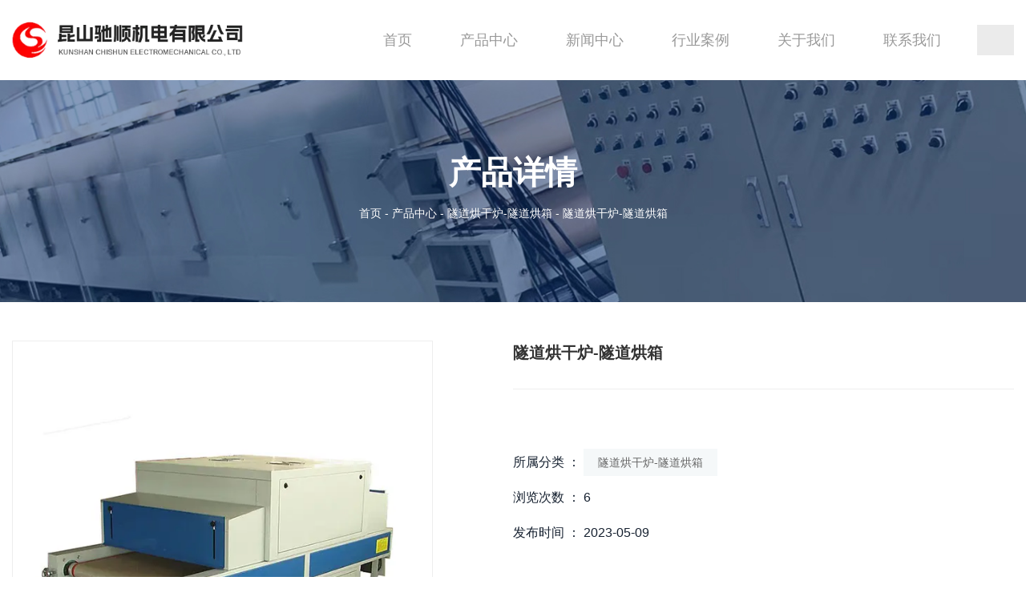

--- FILE ---
content_type: text/html; charset=UTF-8
request_url: https://kscsjd.com/product/297.html
body_size: 4760
content:
<!DOCTYPE html>
<html lang="cn">
<head>
    <meta charset="utf-8">
    <!-- 360浏览器使用极速模式渲染 -->
    <meta name=renderer content=webkit>
    <meta http-equiv=X-UA-Compatible content="IE=edge,chrome=1">
    <meta name="viewport" content="width=device-width, initial-scale=1, user-scalable=no">
    <link rel="icon" href="//cdn.fuwucms.com/assets/favicon.ico">
    <title>隧道烘干炉-隧道烘箱-昆山驰顺机电有限公司</title>
    <meta name="keywords" content=""/>
    <meta name="description" content="隧道烘干炉-隧道烘箱|-昆山驰顺机电有限公司"/>
    <!-- 第三方头部js代码 开始-->
    
    <!-- 第三方头部js代码 结束-->
    <meta property="og:title" content="隧道烘干炉-隧道烘箱-昆山驰顺机电有限公司" />
<meta property="og:description" content="隧道烘干炉-隧道烘箱|-昆山驰顺机电有限公司" />
    <style id="css-variables">
    :root {
        --color: rgba(51, 51, 51, 1);
        --font-size: 12px;
        --container-width: 1440px;
    --theme-color: rgba(26, 114, 191, 1);        --background-image: url("");
        --background-position-x: ;
        --background-position-y: ;
        --background-repeat: ;
        --background-attachment: ;
        --background-size: ;
        --background-color: rgba(255, 255, 255, 1)
    }
</style>
    <link href="//cdn.fuwucms.com/g/fontawesome/css/all.min.css" rel="stylesheet" type="text/css" media="all" />
    <script src="//cdn.fuwucms.com/g/jquery/3.6.0/jquery.js" type="text/javascript"></script>
    <link href="//cdn.fuwucms.com/c/1/vendor.css?bc590e1902fc08f0" rel="stylesheet" type="text/css" media="all" />
    <link href="//cdn.fuwucms.com/a/368220595329/t/assets/section.css?v=9ac649b1cc4fcdcbf87d299f557335ea" rel="stylesheet" type="text/css" media="all" />
        <script>
        var isFullpage = 0
    </script>
    <script>var app={"lang":"cn","defaultLang":"cn","site_name":"\u6606\u5c71\u9a70\u987a\u673a\u7535\u6709\u9650\u516c\u53f8","currentMode":"default","site_id":"368220595329","forbidCopy":false,"pageSetting":{"hideFooter":0,"hideHeader":0},"is_template":0};</script>
</head>

<!--[if lt IE 10]>
<body>
<div class="noie">
    您现在使用的是旧版本的 IE 浏览器，为了您能更好及完整体验该系统的所有功能，请尽快升级您的浏览器！
</div>
<![endif]-->
<body class="page-70090  fullpage-">
<!-- content -->
<div data-id="nvsf0ayi" data-section_type="box"  class="lanyun-section lanyun-section-box lanyun-section-nvsf0ayi "><div
        data-aos="none"
    data-aos-delay=""
    data-aos-duration=""
    data-aos-easing=""
        class="lanyun-widget-container pane height-"
    data-id="nvsf0ayi"
    data-section_type="box"
    >
    <div class="lanyun-box-container align-items-center">
        <div data-id="fxtn8nzj" data-section_type="column" data-col="3" class="lanyun-section lanyun-section-column lanyun-section-fxtn8nzj "><div
        data-aos="none"
    data-aos-delay=""
    data-aos-duration=""
    data-aos-easing=""
        class="lanyun-widget-container"
>
    <div data-id="3sq5mrtb" data-section_type="img"  class="lanyun-section lanyun-section-img lanyun-section-3sq5mrtb "><div
    class="
    lanyun-widget-container
        "
        data-aos="none"
    data-aos-delay=""
    data-aos-duration=""
    data-aos-easing=""
    >
            <a
                            href="https://kscsjd.com"
                                        class="lanyun-img-wrap"
        >
            <img class="lanyun-img" src="//cdn.fuwucms.com/a/368220595329/files/cc5a9a074ee6993cf0d8c4640d8558b7.png?image_process=format,webp" alt="" />
        </a>
    </div>
</div>
</div>

</div><div data-id="2va82xma" data-section_type="column" data-col="3" class="lanyun-section lanyun-section-column lanyun-section-2va82xma "><div
        data-aos="none"
    data-aos-delay=""
    data-aos-duration=""
    data-aos-easing=""
        class="lanyun-widget-container"
>
    <div data-id="92m9u4sv" data-section_type="nav"  class="lanyun-section lanyun-section-nav lanyun-section-92m9u4sv "><div
    class="lanyun-widget-container
        lanyun-row-4
    lanyun-row-mobile-1
    lanyun-row-ipad-2
        "

>
    <div class="direction-h ">
        <div class="mobile-nav-mobileIcon jq-toggler lanyun-mobile-wrap" target=".lanyun-section-92m9u4sv .lanyun-nav-first">
            <i class="fas fa-bars lanyun-mobile-open"></i>
            <i class="fas fa-times lanyun-mobile-close"></i>
        </div>
        <ul class="lanyun-nav-first lanyun-dropdown-panel">
                            <li class="lanyun-nav-first-item ">
                                        <a
                        class="lanyun-nav-first-name text-direction"
                        href="https://kscsjd.com"                     >
                                                首页
                                            </a>
                                    </li>
                                

                                            <li class="lanyun-nav-first-item ">
                                        <div class="lanyun-nav-first-icon">
                                        <a
                        class="lanyun-nav-first-name text-direction"
                        href="https://kscsjd.com/product"                     >
                                                产品中心
                                            </a>
                                            <i class="mobile-dropdown icon fas fa-chevron-down"></i>
                    </div>
                        <ul class="lanyun-nav-second">
                                                            <li class="lanyun-nav-second-item">
                                                                        <a
                                        class="lanyun-nav-second-name text-direction"
                                        href="https://kscsjd.com/product/66"                                     >
                                                                                <p>精密烘箱</p>
                                                                            </a>
                                                                    </li>
                                                            <li class="lanyun-nav-second-item">
                                                                        <a
                                        class="lanyun-nav-second-name text-direction"
                                        href="https://kscsjd.com/product/67"                                     >
                                                                                <p>工业烘箱</p>
                                                                            </a>
                                                                    </li>
                                                            <li class="lanyun-nav-second-item">
                                                                        <a
                                        class="lanyun-nav-second-name text-direction"
                                        href="https://kscsjd.com/product/72"                                     >
                                                                                <p>硫化隧道炉</p>
                                                                            </a>
                                                                    </li>
                                                            <li class="lanyun-nav-second-item">
                                                                        <a
                                        class="lanyun-nav-second-name text-direction"
                                        href="https://kscsjd.com/product/74"                                     >
                                                                                <p>隧道烘干炉-隧道烘箱</p>
                                                                            </a>
                                                                    </li>
                                                            <li class="lanyun-nav-second-item">
                                                                        <a
                                        class="lanyun-nav-second-name text-direction"
                                        href="https://kscsjd.com/product/75"                                     >
                                                                                <p>悬挂链烘干炉</p>
                                                                            </a>
                                                                    </li>
                                                            <li class="lanyun-nav-second-item">
                                                                        <a
                                        class="lanyun-nav-second-name text-direction"
                                        href="https://kscsjd.com/product/76"                                     >
                                                                                <p>加热器</p>
                                                                            </a>
                                                                    </li>
                                                            <li class="lanyun-nav-second-item">
                                                                        <a
                                        class="lanyun-nav-second-name text-direction"
                                        href="https://kscsjd.com/product/77"                                     >
                                                                                <p>输送线</p>
                                                                            </a>
                                                                    </li>
                                                    </ul>
                                    </li>
                                

                                            <li class="lanyun-nav-first-item ">
                                        <div class="lanyun-nav-first-icon">
                                        <a
                        class="lanyun-nav-first-name text-direction"
                        href="https://kscsjd.com/news"                     >
                                                新闻中心
                                            </a>
                                            <i class="mobile-dropdown icon fas fa-chevron-down"></i>
                    </div>
                        <ul class="lanyun-nav-second">
                                                            <li class="lanyun-nav-second-item">
                                                                        <a
                                        class="lanyun-nav-second-name text-direction"
                                        href="https://kscsjd.com/news/47"                                     >
                                                                                <p>公司新闻</p>
                                                                            </a>
                                                                    </li>
                                                            <li class="lanyun-nav-second-item">
                                                                        <a
                                        class="lanyun-nav-second-name text-direction"
                                        href="https://kscsjd.com/news/48"                                     >
                                                                                <p>公司活动</p>
                                                                            </a>
                                                                    </li>
                                                            <li class="lanyun-nav-second-item">
                                                                        <a
                                        class="lanyun-nav-second-name text-direction"
                                        href="https://kscsjd.com/news/49"                                     >
                                                                                <p>行业新闻</p>
                                                                            </a>
                                                                    </li>
                                                    </ul>
                                    </li>
                                

                                            <li class="lanyun-nav-first-item ">
                                        <a
                        class="lanyun-nav-first-name text-direction"
                        href="https://kscsjd.com/case"                     >
                                                行业案例
                                            </a>
                                    </li>
                                

                                            <li class="lanyun-nav-first-item ">
                                        <a
                        class="lanyun-nav-first-name text-direction"
                        href="https://kscsjd.com/about"                     >
                                                关于我们
                                            </a>
                                    </li>
                                

                                            <li class="lanyun-nav-first-item ">
                                        <a
                        class="lanyun-nav-first-name text-direction"
                        href="https://kscsjd.com/message"                     >
                                                联系我们
                                            </a>
                                    </li>
                                

                                    </ul>
    </div>
</div>
</div>
</div>

</div><div data-id="czjsiql6" data-section_type="column" data-col="3" class="lanyun-section lanyun-section-column lanyun-section-czjsiql6 "><div
        data-aos="none"
    data-aos-delay=""
    data-aos-duration=""
    data-aos-easing=""
        class="lanyun-widget-container"
>
    <div data-id="zb49uhaw" data-section_type="search"  class="lanyun-section lanyun-section-search lanyun-section-zb49uhaw "><div
        data-aos="none"
        class="lanyun-widget-container lanyun-search-full mobile-popup-full"
>
    <div
        class="text-align-right "
    >
        <div class="pc-style">
            <form action="https://kscsjd.com/search" method="get" novalidate="novalidate">
                                                <span class="lanyun-search-btn text-direction">
                                            <i class="fas fa-search"></i>
                                    </span>
                <div class="lanyun-search-full-wrap">
                    <input
                        class="lanyun-search-input"
                        type="text"
                        name="keyword"
                        placeholder="请输入关键词"
                    >
                    <span class="close-screen"><i class="fas fa-times"></i></span>
                </div>
                            </form>
        </div>

        <div class="mobile-style">
            <form action="https://kscsjd.com/search" method="get" novalidate="novalidate">
                <span class="lanyun-search-btn text-direction">
                                    <i class="fas fa-search"></i>
                                </span>
                <div class="lanyun-search-full-wrap">
                    <input
                        class="lanyun-search-input"
                        type="text"
                        name="keyword"
                        placeholder="请输入关键词"
                    >
                    <span class="close-screen"><i class="fas fa-times"></i></span>
                </div>
            </form>
        </div>
    </div>
</div>

</div>
</div>

</div>
    </div>
</div>

</div><div data-id="nl7b7cem" data-section_type="box"  class="lanyun-section lanyun-section-box lanyun-section-nl7b7cem "><div
        data-aos="none"
    data-aos-delay=""
    data-aos-duration=""
    data-aos-easing=""
        class="lanyun-widget-container pane height-"
    data-id="nl7b7cem"
    data-section_type="box"
    >
    <div class="lanyun-box-container ">
        <div data-id="8a2vxm3h" data-section_type="column" data-col="1" class="lanyun-section lanyun-section-column lanyun-section-8a2vxm3h "><div
        data-aos="none"
    data-aos-delay=""
    data-aos-duration=""
    data-aos-easing=""
        class="lanyun-widget-container"
>
    <div data-id="n3m4fj2y" data-section_type="headline"  class="lanyun-section lanyun-section-headline lanyun-section-n3m4fj2y ">
<div
        data-aos="none"
    data-aos-delay=""
    data-aos-duration=""
    data-aos-easing=""
        class="lanyun-widget-container
        "
>
        <h2 class="lanyun-headline text-direction">
                产品详情
            </h2>
    </div>

</div><div data-id="1wo6zxkj" data-section_type="breadcrumb"  class="lanyun-section lanyun-section-breadcrumb lanyun-section-1wo6zxkj "><nav
    role="navigation"
    aria-label="breadcrumbs"
    class="lanyun-widget-container text-direction"
        data-aos="none"
    >
    <ol class="breadcrumb-list">
                <li class="breadcrumb-item">
            <a class="lanyun-crumbs-content" href="https://kscsjd.com">
                            首页
                        </a>
        </li>
                <li class="breadcrumb-item">
                <div class="lanyun-decollator">
        -
    </div>


            <a class="lanyun-crumbs-content" href="https://kscsjd.com/product" aria-current="page">产品中心</a>
        </li>
                <li class="breadcrumb-item">
                <div class="lanyun-decollator">
        -
    </div>


            <a class="lanyun-crumbs-content" href="https://kscsjd.com/product/74" aria-current="page">隧道烘干炉-隧道烘箱</a>
        </li>
                <li class="breadcrumb-item" data-key="show-title">
                <div class="lanyun-decollator">
        -
    </div>


            <div class="lanyun-current-title">隧道烘干炉-隧道烘箱</div>
        </li>
            </ol>
</nav>
</div>
</div>

</div>
    </div>
</div>

</div><div data-id="dz1o8txp" data-section_type="box"  class="lanyun-section lanyun-section-box lanyun-section-dz1o8txp "><div
        data-aos="none"
    data-aos-delay=""
    data-aos-duration=""
    data-aos-easing=""
        class="lanyun-widget-container pane height-"
    data-id="dz1o8txp"
    data-section_type="box"
    >
    <div class="lanyun-box-container ">
        <div data-id="pef0aeja" data-section_type="column" data-col="1" class="lanyun-section lanyun-section-column lanyun-section-pef0aeja "><div
        data-aos="none"
    data-aos-delay=""
    data-aos-duration=""
    data-aos-easing=""
        class="lanyun-widget-container"
>
    <div data-id="xwvd1he9" data-section_type="product-show"  class="lanyun-section lanyun-section-product-show lanyun-section-xwvd1he9 ">
<!-- 产品详情 -->
<div class="lanyun-widget-container
"
>
            <div class="lanyun-product-detail-top clearfix detail-horizontal">
                            <div class="lanyun-product-detail-img detail-horizontal">
                    <div class="lanyun-effect-top">
                                            <a href="//cdn.fuwucms.com/a/368220595329/files/454542890c80b3c549f4ed417e59605e.jpg?image_process=format,webp" data-lightbox="product-show">
                            <img src="//cdn.fuwucms.com/a/368220595329/files/454542890c80b3c549f4ed417e59605e.jpg?image_process=format,webp" alt="隧道烘干炉-隧道烘箱">
                        </a>
                                        </div>
                </div>
            
            <div class="lanyun-product-detail-list">
                <h1 class="lanyun-product-show-title text-direction">隧道烘干炉-隧道烘箱</h1>
                                <div class="lanyun-product-show-summary text-direction"></div>
                                <ul class="lanyun-page-details-info text-direction">
                                        <li class="cate-list text-direction">
                        <div>所属分类 ：</div>
                                                <a class="lanyun-detail-cate-item" href="https://kscsjd.com/product/74">隧道烘干炉-隧道烘箱</a>
                                            </li>
                                                            <li class="text-direction">
                        浏览次数 ：
                        <span
                            id="hits"
                            data-hits="5"
                            data-url="https://kscsjd.com/hits"
                            data-page_type="product"
                            data-slug="297"
                        >...</span>
                    </li>
                                                            <li class="text-direction">发布时间 ： 2023-05-09</li>
                                    </ul>
                                <div class="lanyun-product-show-btn text-direction" data-core-events="click" data-core-event-type="10">
                    <a
                        class="lanyun-btn-wrap"
                        href="https://kscsjd.com/message"
                                            >
                        <span class="lanyun-btn">
                                                    <span class="lanyun-btn-text text-direction">
                                立即咨询
                            </span>
                        </span>
                    </a>
                </div>
                            </div>
        </div>
        <div class="lanyun-product-detail-tab detail-table">
            <div class="lanyun-hd">
                <ul class="clearfix">
                    <li class="lanyun-tab-title active text-direction">详细介绍</li>
                                    </ul>
            </div>
            <div class="bd">
                <div class="lanyun-product-detail-text active text-direction">
                    
                </div>
                            </div>
        </div>

                        <div class="lanyun-product-url text-direction">本文网址 ： https://kscsjd.com/product/297.html</div>
                        <div class="lanyun-product-tags text-direction">
            <span class="lanyun-product-tags-title">标签 ：</span>
                    </div>
                                        <ul class="lanyun-prev-next">
                <li class="lanyun-prevnext text-direction"><span>上一篇 ：</span><a href='https://kscsjd.com/product/296.html' class='p-prev'>隧道烘干炉-隧道烘箱</a> </li>
                <li class="lanyun-prevnext text-direction"><span>下一篇 ：</span><a href='https://kscsjd.com/product/298.html' class='p-prev'>隧道烘干炉-隧道烘箱</a> </li>
            </ul>
            </div>
</div><div data-id="6m0a6i9w" data-section_type="related-product"  class="lanyun-section lanyun-section-related-product lanyun-section-6m0a6i9w ">
<div class="lanyun-widget-container
"
>
    <h3 class="lanyun-related-title">
        <span class="text-direction">相关产品</span>
    </h3>
                    <div class="no-admin-data text-direction">
        找不到任何内容
    </div>
        </div>
</div>
</div>

</div>
    </div>
</div>

</div><div data-id="2w61w19v" data-section_type="box"  class="lanyun-section lanyun-section-box lanyun-section-2w61w19v "><div
        data-aos="none"
    data-aos-delay=""
    data-aos-duration=""
    data-aos-easing=""
        class="lanyun-widget-container pane height-"
    data-id="2w61w19v"
    data-section_type="box"
    >
    <div class="lanyun-box-container align-items-center">
        <div data-id="b7xjlne3" data-section_type="column" data-col="1" class="lanyun-section lanyun-section-column lanyun-section-b7xjlne3 "><div
        data-aos="none"
    data-aos-delay=""
    data-aos-duration=""
    data-aos-easing=""
        class="lanyun-widget-container"
>
    <div data-id="tusnfl2d" data-section_type="inner-box"  class="lanyun-section lanyun-section-inner-box lanyun-section-tusnfl2d "><div
    class="lanyun-widget-container lanyun-box-container "
        data-aos="none"
    data-aos-delay=""
    data-aos-duration=""
    data-aos-easing=""
    >
    <div data-id="0dsy9yib" data-section_type="column" data-col="3" class="lanyun-section lanyun-section-column lanyun-section-0dsy9yib "><div
        data-aos="none"
    data-aos-delay=""
    data-aos-duration=""
    data-aos-easing=""
        class="lanyun-widget-container"
>
    <div data-id="g1c0h5xi" data-section_type="img"  class="lanyun-section lanyun-section-img lanyun-section-g1c0h5xi "><div
    class="
    lanyun-widget-container
        "
        data-aos="none"
    data-aos-delay=""
    data-aos-duration=""
    data-aos-easing=""
    >
            <a
                            href="https://kscsjd.com"
                                        class="lanyun-img-wrap"
        >
            <img class="lanyun-img" src="//cdn.fuwucms.com/a/368220595329/files/2dbde8e5484c12303520d772877ff105.png?image_process=format,webp" alt="" />
        </a>
    </div>
</div>
</div>

</div><div data-id="ek7or53q" data-section_type="column" data-col="3" class="lanyun-section lanyun-section-column lanyun-section-ek7or53q  lanyun-section-hidden-mobile"><div
        data-aos="none"
    data-aos-delay=""
    data-aos-duration=""
    data-aos-easing=""
        class="lanyun-widget-container"
>
    <div data-id="1yc9a2b2" data-section_type="nav"  class="lanyun-section lanyun-section-nav lanyun-section-1yc9a2b2 "><div
    class="lanyun-widget-container
        lanyun-row-4
    lanyun-row-mobile-1
    lanyun-row-ipad-2
        "

>
    <div class="direction-h ">
        <div class="mobile-nav-mobileIcon jq-toggler lanyun-mobile-wrap" target=".lanyun-section-1yc9a2b2 .lanyun-nav-first">
            <i class="fas fa-bars lanyun-mobile-open"></i>
            <i class="fas fa-times lanyun-mobile-close"></i>
        </div>
        <ul class="lanyun-nav-first lanyun-dropdown-panel">
                            <li class="lanyun-nav-first-item ">
                                        <a
                        class="lanyun-nav-first-name text-direction"
                        href="https://kscsjd.com"                     >
                                                官网首页
                                            </a>
                                    </li>
                                

                                            <li class="lanyun-nav-first-item ">
                                        <a
                        class="lanyun-nav-first-name text-direction"
                        href="https://kscsjd.com/product"                     >
                                                产品中心
                                            </a>
                                    </li>
                                

                                            <li class="lanyun-nav-first-item ">
                                        <a
                        class="lanyun-nav-first-name text-direction"
                        href="https://kscsjd.com/news"                     >
                                                新闻中心
                                            </a>
                                    </li>
                                

                                            <li class="lanyun-nav-first-item ">
                                        <a
                        class="lanyun-nav-first-name text-direction"
                        href="https://kscsjd.com/case"                     >
                                                行业案例
                                            </a>
                                    </li>
                                

                                            <li class="lanyun-nav-first-item ">
                                        <a
                        class="lanyun-nav-first-name text-direction"
                        href="https://kscsjd.com/about"                     >
                                                关于我们
                                            </a>
                                    </li>
                                

                                            <li class="lanyun-nav-first-item ">
                                        <a
                        class="lanyun-nav-first-name text-direction"
                        href="https://kscsjd.com/message"                     >
                                                联系我们
                                            </a>
                                    </li>
                                

                                    </ul>
    </div>
</div>
</div><div data-id="aj988ebc" data-section_type="text"  class="lanyun-section lanyun-section-text lanyun-section-aj988ebc "><div
        data-aos="none"
    data-aos-delay=""
    data-aos-duration=""
    data-aos-easing=""
        class="lanyun-widget-container"
>
        <div class="lanyun-text text-direction">
        <p><span style="font-size: 18px;" data-mce-style="font-size: 18px;">电话：13906264198&nbsp; </span></p><p><span style="font-size: 18px;" data-mce-style="font-size: 18px;">邮箱：13906264198@163.com</span></p><p><span style="font-size: 18px;" data-mce-style="font-size: 18px;">地址：太仓市城厢镇益民东路6号&nbsp;</span></p><p><span style="font-size: 18px;" data-mce-style="font-size: 18px;">备案号：<a data-mce-href="https://beian.miit.gov.cn/#/Integrated/index" href="https://beian.miit.gov.cn/#/Integrated/index" target="_self">苏ICP备2025160412号-1</a></span></p>
    </div>
    </div>

</div>
</div>

</div><div data-id="idlbibl7" data-section_type="column" data-col="3" class="lanyun-section lanyun-section-column lanyun-section-idlbibl7  lanyun-section-hidden-mobile"><div
        data-aos="none"
    data-aos-delay=""
    data-aos-duration=""
    data-aos-easing=""
        class="lanyun-widget-container"
>
    <div data-id="y10sv6ms" data-section_type="img-box"  class="lanyun-section lanyun-section-img-box lanyun-section-y10sv6ms ">
<div
    class="lanyun-widget-container"
    data-aos="none"
data-aos-delay=""
data-aos-duration=""
data-aos-easing=""
>

    <div class="lanyun-img-box-wrap">
        <a
                        class="img-pos-desktop-top
            img-pos-ipad-top
            img-pos-mobile-top"
        >
            <div class="lanyun-img-wrap">
                <div class="lanyun-img">
                                            <img src="//cdn.fuwucms.com/a/368220595329/files/02b7c83a9b061e2728e6c4d5b5a6f239.jpg?image_process=format,webp" alt="扫一扫" />
                                    </div>
            </div>
            <div class="lanyun-img-box-text">
                                <div class="lanyun-text-title text-direction">扫一扫</div>
                                                            </div>
        </a>
    </div>
</div>
</div>
</div>

</div>
</div>
</div>
</div>

</div>
    </div>
</div>

</div>
<div data-id="kefu" data-section_type="kefu"  class="lanyun-section lanyun-section-kefu lanyun-section-kefu ">
</div><div data-id="bottom-nav" data-section_type="bottom-nav"  class="lanyun-section lanyun-section-bottom-nav lanyun-section-bottom-nav ">
</div><!-- scripts -->
<script src="//cdn.fuwucms.com/c/1/vendor.js?c8ade6973bf66231" type="text/javascript"></script>

<!-- 第三方尾部js代码 开始 -->
<script type='text/javascript'>
    (function(m, ei, q, i, a, j, s) {
        m[i] = m[i] || function() {
            (m[i].a = m[i].a || []).push(arguments)
        };
        j = ei.createElement(q),
            s = ei.getElementsByTagName(q)[0];
        j.async = true;
        j.charset = 'UTF-8';
        j.src = 'https://static.meiqia.com/dist/meiqia.js?_=t';
        s.parentNode.insertBefore(j, s);
    })(window, document, 'script', '_MEIQIA');
    _MEIQIA('entId', 203579);
</script>
<!-- 第三方尾部js代码 结束-->
</body>
</html>



--- FILE ---
content_type: text/css
request_url: https://cdn.fuwucms.com/a/368220595329/t/assets/section.css?v=9ac649b1cc4fcdcbf87d299f557335ea
body_size: 9977
content:
.lanyun-section-nvsf0ayi > .lanyun-widget-container{padding:0px 15px 0px 15px;}@media (max-width: 767px){.lanyun-section-nvsf0ayi > .lanyun-widget-container{padding:10px 12px 10px 12px;}}@media (min-width: 768px){.lanyun-section-fxtn8nzj {width:23%;}}@media (min-width: 768px) and (max-width: 1024px) {.lanyun-section-fxtn8nzj {width:18%;}}@media (max-width:767px){.lanyun-section-fxtn8nzj {width:35%;}}.lanyun-section-fxtn8nzj > .lanyun-widget-container{padding:0px 0px 0px 0px;}.lanyun-section-3sq5mrtb > .lanyun-widget-container{text-align:left;}@media (max-width:767px){.lanyun-section-3sq5mrtb .lanyun-img {height:24px;}}@media (min-width: 768px){.lanyun-section-2va82xma {width:72.1%;}}@media (min-width: 768px) and (max-width: 1024px) {.lanyun-section-2va82xma {width:77%;}}@media (max-width:767px){.lanyun-section-2va82xma {width:53%;}}.lanyun-section-2va82xma > .lanyun-widget-container{padding:0px 0px 0px 0px;}@media (max-width: 767px){.lanyun-section-2va82xma > .lanyun-widget-container{padding:0px 5px 0px 0px;}}.lanyun-section-92m9u4sv .lanyun-nav-first {justify-content:flex-end;}.lanyun-section-92m9u4sv .lanyun-nav-first-item {color:rgba(153, 153, 153, 1);font-size:18px;line-height:2;margin:0px 0px 0px 0px;border-style:solid;border-width:0px 0px 3px 0px;border-color:rgba(255, 255, 255, 0);}@media (max-width: 1024px){.lanyun-section-92m9u4sv .lanyun-nav-first-item {font-size:15px;}}@media (max-width:767px){.lanyun-section-92m9u4sv .lanyun-nav-first-item {font-size:15px;margin:0px 0px 0px 0px;}}.lanyun-section-92m9u4sv .lanyun-nav-first-name {padding:32px 30px 29px 30px;}@media (max-width: 1024px){.lanyun-section-92m9u4sv .lanyun-nav-first-name {padding:30px 22px 30px 22px;}}@media (max-width:767px){.lanyun-section-92m9u4sv .lanyun-nav-first-name {padding:5px 10px 5px 15px;}}.lanyun-section-92m9u4sv .lanyun-nav-first-item.active {color:rgba(26, 114, 191, 1);background-color:rgba(255, 255, 255, 1);border-color:rgba(26, 114, 191, 1);}.lanyun-section-92m9u4sv .lanyun-nav-first-item:hover {color:rgba(26, 114, 191, 1);background-color:rgba(255, 255, 255, 1);}.lanyun-section-92m9u4sv .lanyun-mobile-open {font-size:24px;color:rgba(51, 51, 51, 1);}.lanyun-section-92m9u4sv .lanyun-mobile-close {font-size:24px;color:rgba(51, 51, 51, 1);}.lanyun-section-92m9u4sv .lanyun-nav-second {width:160px;padding:5px 0px 5px 0px;}@media (max-width: 1024px){.lanyun-section-92m9u4sv .lanyun-nav-second {width:104px;}}@media (max-width:767px){.lanyun-section-92m9u4sv .lanyun-nav-second {padding:0px 0px 0px 0px;}}.lanyun-section-92m9u4sv .lanyun-nav-second-item {border-color:rgba(56, 82, 92, 0);border-width:0px 0px 0px 0px;color:rgba(51, 51, 51, 1);font-size:14px;line-height:2;text-align:left;margin:0px 0px 0px 0px;}@media (max-width: 1024px){.lanyun-section-92m9u4sv .lanyun-nav-second-item {font-size:14px;}}@media (max-width:767px){.lanyun-section-92m9u4sv .lanyun-nav-second-item {text-align:left;background-color:rgba(245, 245, 245, 1);}}.lanyun-section-92m9u4sv .lanyun-nav-second-name {padding:2px 20px 2px 20px;}@media (max-width:767px){.lanyun-section-92m9u4sv .lanyun-nav-second-name {padding:4px 10px 4px 15px;}}.lanyun-section-92m9u4sv .lanyun-nav-second-item:hover {color:rgba(26, 114, 191, 1);background-color:rgba(245, 245, 245, 1);}.lanyun-section-92m9u4sv .lanyun-nav-third-item:hover {color:rgba(26, 114, 191, 1);background-color:rgba(245, 245, 245, 1);}.lanyun-section-92m9u4sv .lanyun-nav-third-item {color:rgba(51, 51, 51, 1);font-size:14px;line-height:2;border-width:0px 0px 0px 0px;border-color:rgba(56, 82, 92, 0);text-align:left;}@media (max-width: 1024px){.lanyun-section-92m9u4sv .lanyun-nav-third-item {font-size:14px;}}@media (max-width:767px){.lanyun-section-92m9u4sv .lanyun-nav-third-item {text-align:left;}}.lanyun-section-92m9u4sv .lanyun-nav-third-name {padding:2px 20px 2px 20px;}@media (max-width:767px){.lanyun-section-92m9u4sv .lanyun-nav-third-name {padding:4px 10px 4px 15px;}}.lanyun-section-92m9u4sv .lanyun-nav-third {padding:5px 0px 5px 0px;}@media (max-width:767px){.lanyun-section-92m9u4sv .lanyun-nav-third {padding:0px 0px 0px 0px;}}@media (min-width: 768px){.lanyun-section-czjsiql6 {width:4.9%;}}@media (min-width: 768px) and (max-width: 1024px) {.lanyun-section-czjsiql6 {width:5%;}}@media (max-width:767px){.lanyun-section-czjsiql6 {width:12%;}}.lanyun-section-czjsiql6 > .lanyun-widget-container{padding:0px 0px 0px 0px;}.lanyun-section-zb49uhaw .lanyun-search-input {color:rgba(190, 190, 190, 1);}@media (max-width:767px){.lanyun-section-zb49uhaw .lanyun-search-input {font-size:16px;}}.lanyun-section-zb49uhaw .lanyun-search-btn {padding:10px 13px 10px 13px;background-color:rgba(153, 153, 153, 0.2);color:rgba(153, 153, 153, 1);}@media (max-width:767px){.lanyun-section-zb49uhaw .lanyun-search-btn {padding:8px 9px 8px 9px;}}.lanyun-section-2w61w19v > .lanyun-widget-container{background-image:url("//cdn.fuwucms.com/a/366053951940/files/bf9c97f13fc0cb24af4c449b1da1a9e7.jpg");background-position-x:center;background-position-y:center;background-repeat:no-repeat;background-size:cover;padding:0px 15px 0px 15px;}@media (max-width: 767px){.lanyun-section-2w61w19v > .lanyun-widget-container{padding:0px 12px 0px 12px;}}@media (min-width: 768px) and (max-width: 1024px) {.lanyun-section-b7xjlne3 {width:100%;}}.lanyun-section-b7xjlne3 > .lanyun-widget-container{padding:90px 0px 90px 0px;}@media (max-width: 767px){.lanyun-section-b7xjlne3 > .lanyun-widget-container{padding:30px 0px 30px 0px;}}@media (min-width: 768px){.lanyun-section-0dsy9yib {width:30%;}}@media (min-width: 768px) and (max-width: 1024px) {.lanyun-section-0dsy9yib {width:15%;}}.lanyun-section-0dsy9yib > .lanyun-widget-container{padding:0px 0px 0px 0px;}.lanyun-section-g1c0h5xi > .lanyun-widget-container{text-align:left;}@media (max-width: 767px){.lanyun-section-g1c0h5xi > .lanyun-widget-container{text-align:center;}}@media (max-width: 1024px){.lanyun-section-g1c0h5xi .lanyun-img {height:36px;}}@media (max-width:767px){.lanyun-section-g1c0h5xi .lanyun-img {height:24px;}}@media (min-width: 768px){.lanyun-section-ek7or53q {width:60.9%;}}@media (min-width: 768px) and (max-width: 1024px) {.lanyun-section-ek7or53q {width:74%;}}.lanyun-section-ek7or53q > .lanyun-widget-container{padding:0px 0px 0px 0px;}.lanyun-section-1yc9a2b2 .lanyun-nav-first-item:hover {color:rgba(255, 255, 255, 1);}.lanyun-section-1yc9a2b2 .lanyun-nav-first-item.active {color:rgba(255, 255, 255, 1);}.lanyun-section-1yc9a2b2 .lanyun-nav-first-item {color:rgba(255, 255, 255, 0.6);font-size:16px;line-height:2;margin:0% 5.1% 0% 0%;}@media (max-width: 1024px){.lanyun-section-1yc9a2b2 .lanyun-nav-first-item {font-size:15px;}}.lanyun-section-1yc9a2b2 .lanyun-nav-first-name {padding:0px 0px 0px 0px;}.lanyun-section-1yc9a2b2 .lanyun-nav-first {justify-content:flex-start;}.lanyun-section-aj988ebc > .lanyun-widget-container{margin:20px 0px 0px 0px;}.lanyun-section-aj988ebc .lanyun-text {color:rgba(255, 255, 255, 0.6);font-size:15px;}@media (min-width: 768px){.lanyun-section-idlbibl7 {width:9.1%;}}@media (min-width: 768px) and (max-width: 1024px) {.lanyun-section-idlbibl7 {width:11%;}}.lanyun-section-idlbibl7 > .lanyun-widget-container{padding:0px 0px 0px 0px;}.lanyun-section-y10sv6ms > .lanyun-widget-container{text-align:center;}@media (max-width: 767px){.lanyun-section-y10sv6ms > .lanyun-widget-container{margin:20px 0px 0px 0px;}}.lanyun-section-y10sv6ms .lanyun-img-box-wrap > a {align-items:center;}.lanyun-section-y10sv6ms .lanyun-text-title {color:rgba(255, 255, 255, 0.6);font-size:12px;line-height:1.5;--line-clamp:1;margin-bottom:0px;}.lanyun-section-y10sv6ms .lanyun-img-box-text {margin:16px 0px 0px 0px;padding:0px 0px 0px 0px;}@media (max-width: 1024px){.lanyun-section-y10sv6ms .lanyun-img-wrap {width:80%;}}@media (max-width:767px){.lanyun-section-y10sv6ms .lanyun-img-wrap {width:24%;}}.lanyun-section-kefu .lanyun-kefu-item {--row-space:11px;}.lanyun-section-kefu .lanyun-kefu-title {font-size:14px;font-weight:normal;font-style:normal;text-decoration:none;line-height:30px;}@media (max-width: 1024px){body.page-70088 .lanyun-section-tqk4xjvt > .lanyun-widget-container{padding:0px 0px 0px 0px;}}body.page-70088 .lanyun-section-r7bz53le > .lanyun-widget-container{padding:0px 0px 0px 0px;}body.page-70088 .lanyun-section-33jdlhbf .lanyun-carousel-img {padding-bottom:36.0%;}@media (max-width:767px){body.page-70088 .lanyun-section-33jdlhbf .lanyun-carousel-img {padding-bottom:45%;}}body.page-70088 .lanyun-section-33jdlhbf .lanyun-dot {margin:0% 0% 2% 0%;}@media (max-width: 1024px){body.page-70088 .lanyun-section-33jdlhbf .lanyun-dot {margin:0% 0% 1.5% 0%;}}@media (max-width:767px){body.page-70088 .lanyun-section-33jdlhbf .lanyun-dot {margin:0px 0px 5px 0px;}}body.page-70088 .lanyun-section-33jdlhbf .lanyun-dot .swiper-pagination-bullet {width:24px;height:4px;border-radius:0px 0px 0px 0px;margin:0px 3px 0px 3px;background-color:rgba(255, 255, 255, 1);}@media (max-width: 1024px){body.page-70088 .lanyun-section-33jdlhbf .lanyun-dot .swiper-pagination-bullet {width:20px;height:4px;}}@media (max-width:767px){body.page-70088 .lanyun-section-33jdlhbf .lanyun-dot .swiper-pagination-bullet {width:16px;height:3px;margin:0px 3px 0px 3px;}}body.page-70088 .lanyun-section-33jdlhbf .lanyun-dot .swiper-pagination-bullet:hover {background-color:rgba(255, 255, 255, 1);}body.page-70088 .lanyun-section-33jdlhbf .lanyun-dot .swiper-pagination-bullet.swiper-pagination-bullet-active {background-color:rgba(26, 114, 191, 1);}body.page-70088 .lanyun-section-oi9tgoso > .lanyun-widget-container{padding:72px 15px 40px 15px;}@media (max-width: 1024px){body.page-70088 .lanyun-section-oi9tgoso > .lanyun-widget-container{padding:50px 15px 30px 15px;}}@media (max-width: 767px){body.page-70088 .lanyun-section-oi9tgoso > .lanyun-widget-container{padding:45px 12px 20px 12px;}}body.page-70088 .lanyun-section-6p006u9k > .lanyun-widget-container{padding:0px 0px 0px 0px;}body.page-70088 .lanyun-section-hegw6tan .lanyun-text {color:rgba(51, 51, 51, 1);text-align:center;font-size:30px;font-weight:bold;line-height:1.5;}@media (max-width: 1024px){body.page-70088 .lanyun-section-hegw6tan .lanyun-text {font-size:26px;}}@media (max-width:767px){body.page-70088 .lanyun-section-hegw6tan .lanyun-text {font-size:22px;}}body.page-70088 .lanyun-section-u8p1m47g .lanyun-divider {--border-style:solid;width:60px;--border-width:3px;--border-color:rgba(26, 114, 191, 1);}@media (max-width: 1024px){body.page-70088 .lanyun-section-u8p1m47g .lanyun-divider {--border-width:2px;width:45px;}}@media (max-width:767px){body.page-70088 .lanyun-section-u8p1m47g .lanyun-divider {width:36px;}}body.page-70088 .lanyun-section-u8p1m47g .lanyun-interval {justify-content:center;height:30px;}@media (max-width: 1024px){body.page-70088 .lanyun-section-u8p1m47g .lanyun-interval {height:24px;}}@media (max-width:767px){body.page-70088 .lanyun-section-u8p1m47g .lanyun-interval {height:20px;}}body.page-70088 .lanyun-section-cg4prvfm .lanyun-row-img {padding-bottom:75%;}body.page-70088 .lanyun-section-cg4prvfm > .lanyun-widget-container{margin:32px 0px 0px 0px;}@media (max-width: 1024px){body.page-70088 .lanyun-section-cg4prvfm > .lanyun-widget-container{margin:30px 0px 0px 0px;}}@media (max-width: 767px){body.page-70088 .lanyun-section-cg4prvfm > .lanyun-widget-container{margin:24px 0px 0px 0px;}}body.page-70088 .lanyun-section-cg4prvfm .lanyun-product-item {border-width:0px 0px 0px 0px;--margin-right:32px;--margin-top:32px;}@media (max-width: 1024px){body.page-70088 .lanyun-section-cg4prvfm .lanyun-product-item {--margin-right:24px;--margin-top:20px;}}@media (max-width:767px){body.page-70088 .lanyun-section-cg4prvfm .lanyun-product-item {--margin-right:14px;--margin-top:12px;}}body.page-70088 .lanyun-section-cg4prvfm .lanyun-product-item:hover .lanyun-text-title {color:rgba(26, 114, 191, 1);}body.page-70088 .lanyun-section-cg4prvfm .lanyun-product-item:hover .lanyun-row-img-wrap {border-color:rgba(26, 114, 191, 1);}body.page-70088 .lanyun-section-cg4prvfm .lanyun-row-img-wrap {border-style:solid;border-color:rgba(217, 217, 217, 1);border-width:1px 1px 1px 1px;margin:0px 0px 0px 0px;}body.page-70088 .lanyun-section-cg4prvfm .lanyun-text-title {color:rgba(102, 102, 102, 1);font-size:16px;line-height:2;--line-clamp:1;margin-bottom:0px;}@media (max-width: 1024px){body.page-70088 .lanyun-section-cg4prvfm .lanyun-text-title {font-size:15px;}}@media (max-width:767px){body.page-70088 .lanyun-section-cg4prvfm .lanyun-text-title {font-size:14px;}}body.page-70088 .lanyun-section-cg4prvfm .lanyun-product-text {padding:18px 12px 18px 12px;margin:0px 0px 0px 0px;}@media (max-width: 1024px){body.page-70088 .lanyun-section-cg4prvfm .lanyun-product-text {padding:12px 12px 12px 12px;}}@media (max-width:767px){body.page-70088 .lanyun-section-cg4prvfm .lanyun-product-text {padding:5px 10px 5px 10px;}}body.page-70088 .lanyun-section-3gawxt4r > .lanyun-widget-container{background-image:url("//cdn.fuwucms.com/a/366053951940/files/dc1bd388a7fdb39613d8c4632f8d4918.jpg");background-position-x:center;background-position-y:center;background-repeat:no-repeat;background-size:cover;padding:78px 15px 80px 15px;}@media (max-width: 1024px){body.page-70088 .lanyun-section-3gawxt4r > .lanyun-widget-container{padding:60px 15px 50px 15px;}}@media (max-width: 767px){body.page-70088 .lanyun-section-3gawxt4r > .lanyun-widget-container{background-position-x:left;padding:20px 12px 30px 12px;}}body.page-70088 .lanyun-section-upvoxvpm > .lanyun-widget-container{padding:0% 54.2% 0% 0%;}@media (max-width: 767px){body.page-70088 .lanyun-section-upvoxvpm > .lanyun-widget-container{padding:0px 0px 0px 0px;}}@media (max-width: 767px){body.page-70088 .lanyun-section-pczzvtm9 > .lanyun-widget-container{margin:30px 0px 0px 0px;}}body.page-70088 .lanyun-section-pczzvtm9 .lanyun-text {color:rgba(51, 51, 51, 1);text-align:left;font-size:30px;font-weight:bold;line-height:1.5;}@media (max-width: 1024px){body.page-70088 .lanyun-section-pczzvtm9 .lanyun-text {font-size:26px;}}@media (max-width:767px){body.page-70088 .lanyun-section-pczzvtm9 .lanyun-text {font-size:22px;}}body.page-70088 .lanyun-section-da19s8rg .lanyun-divider {--border-style:solid;width:60px;--border-width:3px;--border-color:rgba(26, 114, 191, 1);}@media (max-width: 1024px){body.page-70088 .lanyun-section-da19s8rg .lanyun-divider {--border-width:2px;width:45px;}}@media (max-width:767px){body.page-70088 .lanyun-section-da19s8rg .lanyun-divider {width:36px;}}body.page-70088 .lanyun-section-da19s8rg .lanyun-interval {justify-content:flex-start;height:30px;}@media (max-width: 1024px){body.page-70088 .lanyun-section-da19s8rg .lanyun-interval {height:24px;}}@media (max-width:767px){body.page-70088 .lanyun-section-da19s8rg .lanyun-interval {height:20px;}}body.page-70088 .lanyun-section-sk3il77q > .lanyun-widget-container{margin:30px 0px 0px 0px;}@media (max-width: 1024px){body.page-70088 .lanyun-section-sk3il77q > .lanyun-widget-container{margin:24px 0px 0px 0px;}}@media (max-width: 767px){body.page-70088 .lanyun-section-sk3il77q > .lanyun-widget-container{margin:12px 0px 0px 0px;}}body.page-70088 .lanyun-section-sk3il77q .lanyun-text {color:rgba(102, 102, 102, 1);font-size:16px;line-height:1.75;}@media (max-width: 1024px){body.page-70088 .lanyun-section-sk3il77q .lanyun-text {font-size:14px;}}@media (max-width:767px){body.page-70088 .lanyun-section-sk3il77q .lanyun-text {font-size:13px;}}body.page-70088 .lanyun-section-zzx93rul > .lanyun-widget-container{margin:42px 0px 0px 0px;}@media (max-width: 1024px){body.page-70088 .lanyun-section-zzx93rul > .lanyun-widget-container{margin:36px 0px 0px 0px;}}@media (max-width: 767px){body.page-70088 .lanyun-section-zzx93rul > .lanyun-widget-container{margin:20px 0px 0px 0px;}}body.page-70088 .lanyun-section-zzx93rul .lanyun-btn {font-size:16px;padding:17px 43px 17px 43px;margin:0px 0px 0px 0px;}@media (max-width: 1024px){body.page-70088 .lanyun-section-zzx93rul .lanyun-btn {font-size:14px;padding:15px 36px 15px 36px;}}@media (max-width:767px){body.page-70088 .lanyun-section-zzx93rul .lanyun-btn {font-size:13px;padding:12px 32px 12px 32px;}}body.page-70088 .lanyun-section-zzx93rul .lanyun-btn:hover {background-color:rgba(16, 99, 172, 1);}body.page-70088 .lanyun-section-egcbuo96 > .lanyun-widget-container{padding:14px 15px 80px 15px;}@media (max-width: 1024px){body.page-70088 .lanyun-section-egcbuo96 > .lanyun-widget-container{padding:10px 15px 50px 15px;}}@media (max-width: 767px){body.page-70088 .lanyun-section-egcbuo96 > .lanyun-widget-container{padding:10px 12px 30px 12px;}}body.page-70088 .lanyun-section-29h42a7z > .lanyun-widget-container{padding:0px 0px 0px 0px;}body.page-70088 .lanyun-section-pn7vpjls .lanyun-text {color:rgba(51, 51, 51, 1);text-align:center;font-size:30px;font-weight:bold;line-height:1.5;}@media (max-width: 1024px){body.page-70088 .lanyun-section-pn7vpjls .lanyun-text {font-size:26px;}}@media (max-width:767px){body.page-70088 .lanyun-section-pn7vpjls .lanyun-text {font-size:22px;}}body.page-70088 .lanyun-section-kf8bfetv .lanyun-divider {--border-style:solid;width:60px;--border-width:3px;--border-color:rgba(26, 114, 191, 1);}@media (max-width: 1024px){body.page-70088 .lanyun-section-kf8bfetv .lanyun-divider {--border-width:2px;width:45px;}}@media (max-width:767px){body.page-70088 .lanyun-section-kf8bfetv .lanyun-divider {width:36px;}}body.page-70088 .lanyun-section-kf8bfetv .lanyun-interval {justify-content:center;height:30px;}@media (max-width: 1024px){body.page-70088 .lanyun-section-kf8bfetv .lanyun-interval {height:24px;}}@media (max-width:767px){body.page-70088 .lanyun-section-kf8bfetv .lanyun-interval {height:20px;}}body.page-70088 .lanyun-section-oq4dri2i .lanyun-row-img {padding-bottom:133.33%;}body.page-70088 .lanyun-section-oq4dri2i > .lanyun-widget-container{margin:32px 0px 0px 0px;}@media (max-width: 1024px){body.page-70088 .lanyun-section-oq4dri2i > .lanyun-widget-container{margin:24px 0px 0px 0px;}}@media (max-width: 767px){body.page-70088 .lanyun-section-oq4dri2i > .lanyun-widget-container{margin:20px 0px 0px 0px;}}body.page-70088 .lanyun-section-oq4dri2i .lanyun-gallery-item {--margin-right:32px;}@media (max-width: 1024px){body.page-70088 .lanyun-section-oq4dri2i .lanyun-gallery-item {--margin-right:24px;}}@media (max-width:767px){body.page-70088 .lanyun-section-oq4dri2i .lanyun-gallery-item {--margin-right:14px;--margin-top:14px;}}body.page-70088 .lanyun-section-oq4dri2i .lanyun-text-title {color:rgba(255, 255, 255, 1);font-size:18px;line-height:2;--line-clamp:1;margin-bottom:0px;}@media (max-width: 1024px){body.page-70088 .lanyun-section-oq4dri2i .lanyun-text-title {font-size:16px;}}@media (max-width:767px){body.page-70088 .lanyun-section-oq4dri2i .lanyun-text-title {font-size:14px;}}body.page-70088 .lanyun-section-oq4dri2i .lanyun-gallery-text {text-align:left;padding:14px 24px 14px 24px;}@media (max-width: 1024px){body.page-70088 .lanyun-section-oq4dri2i .lanyun-gallery-text {padding:12px 20px 12px 20px;}}@media (max-width:767px){body.page-70088 .lanyun-section-oq4dri2i .lanyun-gallery-text {padding:8px 12px 8px 12px;}}body.page-70088 .lanyun-section-le0kul5e > .lanyun-widget-container{padding:72px 15px 60px 15px;}@media (max-width: 1024px){body.page-70088 .lanyun-section-le0kul5e > .lanyun-widget-container{padding:50px 15px 50px 15px;}}@media (max-width: 767px){body.page-70088 .lanyun-section-le0kul5e > .lanyun-widget-container{padding:42px 12px 32px 12px;}}body.page-70088 .lanyun-section-je2pagq6 > .lanyun-widget-container{padding:0px 0px 0px 0px;}body.page-70088 .lanyun-section-8e4phn4c .lanyun-text {color:rgba(51, 51, 51, 1);text-align:center;font-size:30px;font-weight:bold;line-height:1.5;}@media (max-width: 1024px){body.page-70088 .lanyun-section-8e4phn4c .lanyun-text {font-size:26px;}}@media (max-width:767px){body.page-70088 .lanyun-section-8e4phn4c .lanyun-text {font-size:22px;}}body.page-70088 .lanyun-section-k5rw4bwt .lanyun-divider {--border-style:solid;width:60px;--border-width:3px;--border-color:rgba(26, 114, 191, 1);}@media (max-width: 1024px){body.page-70088 .lanyun-section-k5rw4bwt .lanyun-divider {--border-width:2px;width:45px;}}@media (max-width:767px){body.page-70088 .lanyun-section-k5rw4bwt .lanyun-divider {width:36px;}}body.page-70088 .lanyun-section-k5rw4bwt .lanyun-interval {justify-content:center;height:30px;}@media (max-width: 1024px){body.page-70088 .lanyun-section-k5rw4bwt .lanyun-interval {height:24px;}}@media (max-width:767px){body.page-70088 .lanyun-section-k5rw4bwt .lanyun-interval {height:20px;}}body.page-70088 .lanyun-section-xw7h7nbh > .lanyun-widget-container{margin:32px 0px 0px 0px;}@media (max-width: 1024px){body.page-70088 .lanyun-section-xw7h7nbh > .lanyun-widget-container{margin:24px 0px 0px 0px;}}@media (max-width: 767px){body.page-70088 .lanyun-section-xw7h7nbh > .lanyun-widget-container{margin:22px 0px 0px 0px;}}@media (min-width: 768px){body.page-70088 .lanyun-section-euv6biwd {width:45.6%;}}body.page-70088 .lanyun-section-euv6biwd > .lanyun-widget-container{padding:0px 0px 0px 0px;}body.page-70088 .lanyun-section-pj5bnbsm .lanyun-row-img {padding-bottom:75%;}body.page-70088 .lanyun-section-pj5bnbsm .lanyun-row-img-wrap {margin:0px 0px 0px 0px;}body.page-70088 .lanyun-section-pj5bnbsm .lanyun-text-title {color:rgba(51, 51, 51, 1);font-size:18px;font-weight:bold;line-height:1.5;--line-clamp:1;margin-bottom:12px;}@media (max-width: 1024px){body.page-70088 .lanyun-section-pj5bnbsm .lanyun-text-title {font-size:17px;margin-bottom:10px;}}@media (max-width:767px){body.page-70088 .lanyun-section-pj5bnbsm .lanyun-text-title {font-size:16px;}}body.page-70088 .lanyun-section-pj5bnbsm .lanyun-article-text {margin:0px 0px 0px 0px;padding:22px 0px 0px 0px;}@media (max-width:767px){body.page-70088 .lanyun-section-pj5bnbsm .lanyun-article-text {margin:0px 0px 0px 0px;padding:16px 0px 0px 0px;}}body.page-70088 .lanyun-section-pj5bnbsm .lanyun-text-desc {color:rgba(102, 102, 102, 1);--line-clamp:1;font-size:14px;line-height:1.5;margin-bottom:20px;}@media (max-width: 1024px){body.page-70088 .lanyun-section-pj5bnbsm .lanyun-text-desc {margin-bottom:15px;}}@media (max-width:767px){body.page-70088 .lanyun-section-pj5bnbsm .lanyun-text-desc {font-size:13px;}}body.page-70088 .lanyun-section-pj5bnbsm .lanyun-btn {margin:0px 0px 0px 0px;font-size:14px;background-color:rgba(255, 255, 255, 0);color:rgba(153, 153, 153, 1);padding:0px 0px 0px 0px;}@media (max-width:767px){body.page-70088 .lanyun-section-pj5bnbsm .lanyun-btn {font-size:13px;}}body.page-70088 .lanyun-section-pj5bnbsm .lanyun-article-item:hover .lanyun-text-title {color:rgba(26, 114, 191, 1);}body.page-70088 .lanyun-section-pj5bnbsm .lanyun-btn:hover {color:rgba(26, 114, 191, 1);}@media (min-width: 768px){body.page-70088 .lanyun-section-o5gx7xmp {width:54.4%;}}body.page-70088 .lanyun-section-o5gx7xmp > .lanyun-widget-container{padding:0% 0% 0% 8.2%;}@media (max-width: 767px){body.page-70088 .lanyun-section-o5gx7xmp > .lanyun-widget-container{padding:0px 0px 0px 0px;margin:30px 0px 0px 0px;}}body.page-70088 .lanyun-section-pqb0abs7 .lanyun-row-img {padding-bottom:75%;}body.page-70088 .lanyun-section-pqb0abs7 .lanyun-article-item {--margin-top:10px;border-style:solid;border-width:0px 0px 1px 0px;border-color:rgba(238, 238, 238, 1);padding:20px 0px 30px 0px;}@media (max-width: 1024px){body.page-70088 .lanyun-section-pqb0abs7 .lanyun-article-item {padding:10px 0px 20px 0px;}}@media (max-width:767px){body.page-70088 .lanyun-section-pqb0abs7 .lanyun-article-item {padding:0px 0px 14px 0px;--margin-top:15px;}}body.page-70088 .lanyun-section-pqb0abs7 .lanyun-text-title {color:rgba(51, 51, 51, 1);font-size:18px;font-weight:bold;line-height:1.5;--line-clamp:1;margin-bottom:12px;}@media (max-width: 1024px){body.page-70088 .lanyun-section-pqb0abs7 .lanyun-text-title {font-size:17px;margin-bottom:10px;}}@media (max-width:767px){body.page-70088 .lanyun-section-pqb0abs7 .lanyun-text-title {font-size:16px;margin-bottom:8px;}}body.page-70088 .lanyun-section-pqb0abs7 .lanyun-article-time {color:rgba(153, 153, 153, 1);font-size:14px;line-height:2;margin:0px 0px 0px 24px;}@media (max-width: 1024px){body.page-70088 .lanyun-section-pqb0abs7 .lanyun-article-time {font-size:13px;margin:0px 0px 0px 20px;}}@media (max-width:767px){body.page-70088 .lanyun-section-pqb0abs7 .lanyun-article-time {font-size:12px;margin:0px 0px 0px 16px;}}body.page-70088 .lanyun-section-pqb0abs7 .lanyun-text-desc {color:rgba(102, 102, 102, 1);--line-clamp:1;font-size:14px;line-height:1.5;margin-bottom:0px;}body.page-70088 .lanyun-section-pqb0abs7 .lanyun-article-item:hover .lanyun-text-title {color:rgba(26, 114, 191, 1);}body.page-70088 .lanyun-section-pqb0abs7 .lanyun-article-item:hover .lanyun-article-time {color:rgba(26, 114, 191, 1);}body.page-70088 .lanyun-section-ojstjra2 > .lanyun-widget-container{margin:56px 0px 0px 0px;}@media (max-width: 1024px){body.page-70088 .lanyun-section-ojstjra2 > .lanyun-widget-container{margin:36px 0px 0px 0px;}}@media (max-width: 767px){body.page-70088 .lanyun-section-ojstjra2 > .lanyun-widget-container{margin:20px 0px 0px 0px;}}body.page-70088 .lanyun-section-ojstjra2 .lanyun-btn {font-size:16px;padding:17px 43px 17px 43px;margin:0px 0px 0px 0px;}@media (max-width: 1024px){body.page-70088 .lanyun-section-ojstjra2 .lanyun-btn {font-size:14px;padding:15px 36px 15px 36px;}}@media (max-width:767px){body.page-70088 .lanyun-section-ojstjra2 .lanyun-btn {font-size:13px;padding:12px 32px 12px 32px;}}body.page-70088 .lanyun-section-ojstjra2 .lanyun-btn:hover {background-color:rgba(16, 99, 172, 1);}body.page-70088 .lanyun-section-dk7wwmqw > .lanyun-widget-container{background-color:rgba(248, 248, 248, 1);padding:60px 15px 80px 15px;}@media (max-width: 1024px){body.page-70088 .lanyun-section-dk7wwmqw > .lanyun-widget-container{padding:50px 15px 50px 15px;}}@media (max-width: 767px){body.page-70088 .lanyun-section-dk7wwmqw > .lanyun-widget-container{padding:45px 12px 36px 12px;}}body.page-70088 .lanyun-section-jgpftnzp > .lanyun-widget-container{padding:0px 0px 0px 0px;}body.page-70088 .lanyun-section-gy6moc9l .lanyun-text {color:rgba(51, 51, 51, 1);text-align:center;font-size:30px;font-weight:bold;line-height:1.5;}@media (max-width: 1024px){body.page-70088 .lanyun-section-gy6moc9l .lanyun-text {font-size:26px;}}@media (max-width:767px){body.page-70088 .lanyun-section-gy6moc9l .lanyun-text {font-size:22px;}}body.page-70088 .lanyun-section-z2o29xnh .lanyun-divider {--border-style:solid;width:60px;--border-width:3px;--border-color:rgba(26, 114, 191, 1);}@media (max-width: 1024px){body.page-70088 .lanyun-section-z2o29xnh .lanyun-divider {--border-width:2px;width:45px;}}@media (max-width:767px){body.page-70088 .lanyun-section-z2o29xnh .lanyun-divider {width:36px;}}body.page-70088 .lanyun-section-z2o29xnh .lanyun-interval {justify-content:center;height:30px;}@media (max-width: 1024px){body.page-70088 .lanyun-section-z2o29xnh .lanyun-interval {height:24px;}}@media (max-width:767px){body.page-70088 .lanyun-section-z2o29xnh .lanyun-interval {height:20px;}}body.page-70088 .lanyun-section-daa0y0l9 > .lanyun-widget-container{margin:20px 0px 0px 0px;}body.page-70088 .lanyun-section-daa0y0l9 .lanyun-tab-tag {margin:0px 0px 35px 0px;padding:0px 0px 0px 0px;}@media (max-width: 1024px){body.page-70088 .lanyun-section-daa0y0l9 .lanyun-tab-tag {margin:0px 0px 30px 0px;}}@media (max-width:767px){body.page-70088 .lanyun-section-daa0y0l9 .lanyun-tab-tag {margin:0px 0px 24px 0px;}}body.page-70088 .lanyun-section-daa0y0l9 .lanyun-tab-tag li {border-style:solid;border-color:rgba(217, 217, 217, 1);border-width:1px 1px 1px 1px;font-size:18px;font-weight:normal;line-height:2;color:rgba(51, 51, 51, 1);margin:0px 32px 0px 0px;padding:6px 38px 6px 38px;border-radius:0px 0px 0px 0px;}@media (max-width: 1024px){body.page-70088 .lanyun-section-daa0y0l9 .lanyun-tab-tag li {font-size:16px;margin:0px 24px 0px 0px;padding:5px 32px 5px 32px;}}@media (max-width:767px){body.page-70088 .lanyun-section-daa0y0l9 .lanyun-tab-tag li {font-size:15px;padding:4px 24px 4px 24px;margin:0px 16px 0px 0px;}}body.page-70088 .lanyun-section-daa0y0l9 .lanyun-tab-tag li:hover {border-color:rgba(26, 114, 191, 1);color:rgba(26, 114, 191, 1);}body.page-70088 .lanyun-section-daa0y0l9 .lanyun-tab-tag li.on {color:rgba(255, 255, 255, 1);background-color:rgba(26, 114, 191, 1);border-color:rgba(26, 114, 191, 1);}body.page-70088 .lanyun-section-qdvryitg > .lanyun-widget-container{padding:0px 0px 0px 0px;margin:0px 0px 0px 0px;}body.page-70088 .lanyun-section-sqdxbjc9 .lanyun-row-img {padding-bottom:62.5%;}body.page-70088 .lanyun-section-sqdxbjc9 .lanyun-gallery-item {--margin-right:32px;--margin-top:32px;border-style:solid;border-color:rgba(217, 217, 217, 1);border-width:1px 1px 1px 1px;}@media (max-width: 1024px){body.page-70088 .lanyun-section-sqdxbjc9 .lanyun-gallery-item {--margin-right:20px;--margin-top:20px;}}@media (max-width:767px){body.page-70088 .lanyun-section-sqdxbjc9 .lanyun-gallery-item {--margin-right:14px;--margin-top:14px;}}body.page-70089 .lanyun-section-foi4tdog > .lanyun-widget-container{background-image:url("//cdn.fuwucms.com/a/368220595329/files/f1fa80296378f74dc830274325cf87ca.jpg");background-position-x:center;background-position-y:center;background-repeat:no-repeat;background-size:cover;padding:85px 15px 100px 15px;}@media (max-width: 1024px){body.page-70089 .lanyun-section-foi4tdog > .lanyun-widget-container{padding:70px 15px 70px 15px;}}@media (max-width: 767px){body.page-70089 .lanyun-section-foi4tdog > .lanyun-widget-container{padding:64px 12px 60px 12px;}}body.page-70089 .lanyun-section-7q6b0aka > .lanyun-widget-container{padding:0px 0px 0px 0px;}body.page-70089 .lanyun-section-x7rwz993 .lanyun-headline {text-align:center;color:rgba(255, 255, 255, 1);font-size:40px;line-height:1.5;}@media (max-width: 1024px){body.page-70089 .lanyun-section-x7rwz993 .lanyun-headline {font-size:30px;}}@media (max-width:767px){body.page-70089 .lanyun-section-x7rwz993 .lanyun-headline {font-size:24px;}}body.page-70089 .lanyun-section-fott3neu > .lanyun-widget-container{text-align:center;margin:10px 0px 0px 0px;}@media (max-width: 1024px){body.page-70089 .lanyun-section-fott3neu > .lanyun-widget-container{margin:5px 0px 0px 0px;}}@media (max-width: 767px){body.page-70089 .lanyun-section-fott3neu > .lanyun-widget-container{margin:4px 0px 0px 0px;}}body.page-70089 .lanyun-section-fott3neu .lanyun-crumbs-content {color:rgba(255, 255, 255, 1);font-size:14px;line-height:1.6;}@media (max-width:767px){body.page-70089 .lanyun-section-fott3neu .lanyun-crumbs-content {font-size:13px;}}body.page-70089 .lanyun-section-fott3neu .lanyun-decollator {color:rgba(255, 255, 255, 1);font-size:14px;margin:0px 0px 0px 0px;}@media (max-width:767px){body.page-70089 .lanyun-section-fott3neu .lanyun-decollator {font-size:13px;}}body.page-70089 .lanyun-section-fott3neu .lanyun-current-title {color:rgba(255, 255, 255, 1);font-size:14px;line-height:1.6;}@media (max-width:767px){body.page-70089 .lanyun-section-fott3neu .lanyun-current-title {font-size:13px;}}body.page-70089 .lanyun-section-cpb6nsbu > .lanyun-widget-container{padding:12px 15px 12px 15px;background-color:rgba(11, 54, 119, 1);}body.page-70089 .lanyun-section-jsl13k4u > .lanyun-widget-container{padding:0px 0px 0px 0px;}body.page-70089 .lanyun-section-00oitati .lanyun-row-img {padding-bottom:75%;}body.page-70089 .lanyun-section-00oitati .lanyun-row {justify-content:center;}body.page-70089 .lanyun-section-00oitati .lanyun-category-item {border-color:rgba(255, 255, 255, 0.5);border-style:solid;border-width:1px 1px 1px 1px;padding:6px 34px 6px 34px;}@media (max-width: 1024px){body.page-70089 .lanyun-section-00oitati .lanyun-category-item {padding:5px 30px 5px 30px;}}body.page-70089 .lanyun-section-00oitati .lanyun-category-inline .lanyun-category-item {margin:5px 8px 5px 8px;}@media (max-width: 1024px){body.page-70089 .lanyun-section-00oitati .lanyun-category-inline .lanyun-category-item {margin:4px 6px 4px 6px;}}body.page-70089 .lanyun-section-00oitati .lanyun-text-title {color:rgba(255, 255, 255, 1);font-size:16px;line-height:2;--line-clamp:1;margin-bottom:0px;}@media (max-width: 1024px){body.page-70089 .lanyun-section-00oitati .lanyun-text-title {font-size:14px;}}body.page-70089 .lanyun-section-00oitati .lanyun-category-text {padding:0px 0px 0px 0px;margin:0px 0px 0px 0px;}body.page-70089 .lanyun-section-00oitati .lanyun-category-item:hover {border-color:rgba(255, 255, 255, 1);background-color:rgba(255, 255, 255, 1);}body.page-70089 .lanyun-section-00oitati .lanyun-category-item:hover .lanyun-text-title {color:rgba(26, 114, 191, 1);}body.page-70089 .lanyun-section-xgz715tt > .lanyun-widget-container{padding:48px 15px 80px 15px;}@media (max-width: 1024px){body.page-70089 .lanyun-section-xgz715tt > .lanyun-widget-container{padding:36px 15px 50px 15px;}}@media (max-width: 767px){body.page-70089 .lanyun-section-xgz715tt > .lanyun-widget-container{padding:10px 12px 32px 12px;}}body.page-70089 .lanyun-section-x71a5fwr > .lanyun-widget-container{padding:0px 0px 0px 0px;}@media (max-width: 767px){body.page-70089 .lanyun-section-x71a5fwr > .lanyun-widget-container{padding:0px 0px 0px 0px;margin:0px 0px 0px 0px;}}body.page-70089 .lanyun-section-crpzbsu4 .lanyun-row-img {padding-bottom:75%;}body.page-70089 .lanyun-section-crpzbsu4 .lanyun-inner-sort {border-style:solid;}body.page-70089 .lanyun-section-crpzbsu4 .lanyun-page-item {margin:4px 5px 4px 5px;border-color:rgba(220, 226, 238, 1);color:rgba(51, 51, 51, 1);background-color:rgba(255, 255, 255, 1);font-size:16px;border-radius:0px 0px 0px 0px;border-width:1px 1px 1px 1px;border-style:solid;}@media (max-width: 1024px){body.page-70089 .lanyun-section-crpzbsu4 .lanyun-page-item {margin:3px 4px 3px 4px;font-size:14px;}}@media (max-width:767px){body.page-70089 .lanyun-section-crpzbsu4 .lanyun-page-item {margin:3px 4px 3px 4px;font-size:13px;}}@media (max-width: 767px){body.page-70089 .lanyun-section-crpzbsu4 > .lanyun-widget-container{margin:0px 0px 0px 0px;}}body.page-70089 .lanyun-section-crpzbsu4 .lanyun-product-item {--margin-right:32px;--margin-top:24px;padding:0px 0px 0px 0px;border-width:0px 0px 0px 0px;box-shadow:0px 1px 6px 0px rgba(0, 0, 0, 0);}@media (max-width: 1024px){body.page-70089 .lanyun-section-crpzbsu4 .lanyun-product-item {--margin-right:24px;--margin-top:18px;}}@media (max-width:767px){body.page-70089 .lanyun-section-crpzbsu4 .lanyun-product-item {--margin-right:14px;--margin-top:12px;}}body.page-70089 .lanyun-section-crpzbsu4 .lanyun-row-img-wrap {margin:0px 0px 0px 0px;border-style:solid;border-width:1px 1px 1px 1px;border-color:rgba(217, 217, 217, 1);}body.page-70089 .lanyun-section-crpzbsu4 .lanyun-text-title {color:rgba(102, 102, 102, 1);font-size:16px;line-height:2;--line-clamp:1;margin-bottom:0px;}@media (max-width: 1024px){body.page-70089 .lanyun-section-crpzbsu4 .lanyun-text-title {font-size:14px;margin-bottom:0px;}}@media (max-width:767px){body.page-70089 .lanyun-section-crpzbsu4 .lanyun-text-title {font-size:14px;margin-bottom:0px;}}body.page-70089 .lanyun-section-crpzbsu4 .lanyun-product-item:hover .lanyun-row-img-wrap {border-color:rgba(26, 114, 191, 1);}body.page-70089 .lanyun-section-crpzbsu4 .lanyun-product-text {padding:18px 12px 18px 12px;margin:0px 0px 0px 0px;}@media (max-width: 1024px){body.page-70089 .lanyun-section-crpzbsu4 .lanyun-product-text {padding:12px 10px 12px 10px;}}@media (max-width:767px){body.page-70089 .lanyun-section-crpzbsu4 .lanyun-product-text {padding:8px 10px 8px 10px;}}body.page-70089 .lanyun-section-crpzbsu4 .lanyun-paging {margin:32px 0px 0px 0px;justify-content:center;}@media (max-width: 1024px){body.page-70089 .lanyun-section-crpzbsu4 .lanyun-paging {margin:24px 0px 0px 0px;}}@media (max-width:767px){body.page-70089 .lanyun-section-crpzbsu4 .lanyun-paging {margin:24px 0px 0px 0px;}}body.page-70089 .lanyun-section-crpzbsu4 .lanyun-page-item:not(.active):hover {color:rgba(26, 114, 191, 1);background-color:rgba(255, 255, 255, 1);border-color:rgba(26, 114, 191, 1);}body.page-70089 .lanyun-section-crpzbsu4 .lanyun-page-item.active {color:rgba(255, 255, 255, 1);background-color:rgba(26, 114, 191, 1);border-color:rgba(26, 114, 191, 1);}body.page-70089 .lanyun-section-crpzbsu4 .lanyun-text-desc {color:rgba(102, 102, 102, 1);font-size:16px;line-height:1.5;--line-clamp:1;margin-bottom:0px;}@media (max-width: 1024px){body.page-70089 .lanyun-section-crpzbsu4 .lanyun-text-desc {font-size:15px;}}@media (max-width:767px){body.page-70089 .lanyun-section-crpzbsu4 .lanyun-text-desc {font-size:14px;}}body.page-70089 .lanyun-section-crpzbsu4 .lanyun-product-item:hover .lanyun-text-title {color:rgba(26, 114, 191, 1);}body.page-70089 .lanyun-section-crpzbsu4 .lanyun-inner-sort .lanyun-inner-sort-ul .lanyun-inner-sort-item:not(.active):hover {color:rgba(26, 114, 191, 1);}body.page-70089 .lanyun-section-crpzbsu4 .lanyun-inner-sort-ul .lanyun-inner-sort-item.active {color:rgba(26, 114, 191, 1);}body.page-70089 .lanyun-section-crpzbsu4 .lanyun-inner-sort-arrow {font-size:14px;}body.page-70089 .lanyun-section-crpzbsu4 .lanyun-inner-sort-mobile {font-size:14px;}body.page-70089 .lanyun-section-crpzbsu4 .lanyun-inner-sort-item {font-size:15px;line-height:2;}body.page-70089 .lanyun-section-crpzbsu4 .lanyun-inner-sort-ul .lanyun-inner-sort-item-0 {font-size:16px;}body.page-70089 .lanyun-section-2orc822o .lanyun-row-img {padding-bottom:100%;}body.page-70089 .lanyun-section-2orc822o .lanyun-inner-sort {border-style:solid;}body.page-70089 .lanyun-section-2orc822o .lanyun-page-item {margin:4px 5px 4px 5px;border-color:rgba(220, 226, 238, 1);color:rgba(51, 51, 51, 1);background-color:rgba(255, 255, 255, 1);font-size:16px;border-radius:0px 0px 0px 0px;border-width:1px 1px 1px 1px;border-style:solid;}@media (max-width: 1024px){body.page-70089 .lanyun-section-2orc822o .lanyun-page-item {margin:3px 4px 3px 4px;font-size:14px;}}@media (max-width:767px){body.page-70089 .lanyun-section-2orc822o .lanyun-page-item {margin:3px 4px 3px 4px;font-size:13px;}}@media (max-width: 767px){body.page-70089 .lanyun-section-2orc822o > .lanyun-widget-container{margin:0px 0px 0px 0px;}}body.page-70089 .lanyun-section-2orc822o .lanyun-product-item {--margin-right:32px;--margin-top:24px;padding:0px 0px 0px 0px;border-width:0px 0px 0px 0px;box-shadow:0px 1px 6px 0px rgba(0, 0, 0, 0);}@media (max-width: 1024px){body.page-70089 .lanyun-section-2orc822o .lanyun-product-item {--margin-right:24px;--margin-top:18px;}}@media (max-width:767px){body.page-70089 .lanyun-section-2orc822o .lanyun-product-item {--margin-right:14px;--margin-top:12px;}}body.page-70089 .lanyun-section-2orc822o .lanyun-row-img-wrap {margin:0px 0px 0px 0px;border-style:solid;border-width:1px 1px 1px 1px;border-color:rgba(217, 217, 217, 1);}body.page-70089 .lanyun-section-2orc822o .lanyun-text-title {color:rgba(102, 102, 102, 1);font-size:16px;line-height:2;--line-clamp:1;margin-bottom:0px;}@media (max-width: 1024px){body.page-70089 .lanyun-section-2orc822o .lanyun-text-title {font-size:14px;margin-bottom:0px;}}@media (max-width:767px){body.page-70089 .lanyun-section-2orc822o .lanyun-text-title {font-size:14px;margin-bottom:0px;}}body.page-70089 .lanyun-section-2orc822o .lanyun-product-item:hover .lanyun-row-img-wrap {border-color:rgba(26, 114, 191, 1);}body.page-70089 .lanyun-section-2orc822o .lanyun-product-text {padding:18px 12px 18px 12px;margin:0px 0px 0px 0px;}@media (max-width: 1024px){body.page-70089 .lanyun-section-2orc822o .lanyun-product-text {padding:12px 10px 12px 10px;}}@media (max-width:767px){body.page-70089 .lanyun-section-2orc822o .lanyun-product-text {padding:8px 10px 8px 10px;}}body.page-70089 .lanyun-section-2orc822o .lanyun-paging {margin:32px 0px 0px 0px;justify-content:center;}@media (max-width: 1024px){body.page-70089 .lanyun-section-2orc822o .lanyun-paging {margin:24px 0px 0px 0px;}}@media (max-width:767px){body.page-70089 .lanyun-section-2orc822o .lanyun-paging {margin:24px 0px 0px 0px;}}body.page-70089 .lanyun-section-2orc822o .lanyun-page-item:not(.active):hover {color:rgba(26, 114, 191, 1);background-color:rgba(255, 255, 255, 1);border-color:rgba(26, 114, 191, 1);}body.page-70089 .lanyun-section-2orc822o .lanyun-page-item.active {color:rgba(255, 255, 255, 1);background-color:rgba(26, 114, 191, 1);border-color:rgba(26, 114, 191, 1);}body.page-70089 .lanyun-section-2orc822o .lanyun-text-desc {color:rgba(102, 102, 102, 1);font-size:16px;line-height:1.5;--line-clamp:1;margin-bottom:0px;}@media (max-width: 1024px){body.page-70089 .lanyun-section-2orc822o .lanyun-text-desc {font-size:15px;}}@media (max-width:767px){body.page-70089 .lanyun-section-2orc822o .lanyun-text-desc {font-size:14px;}}body.page-70089 .lanyun-section-2orc822o .lanyun-product-item:hover .lanyun-text-title {color:rgba(26, 114, 191, 1);}body.page-70089 .lanyun-section-2orc822o .lanyun-inner-sort .lanyun-inner-sort-ul .lanyun-inner-sort-item:not(.active):hover {color:rgba(26, 114, 191, 1);}body.page-70089 .lanyun-section-2orc822o .lanyun-inner-sort-ul .lanyun-inner-sort-item.active {color:rgba(26, 114, 191, 1);}body.page-70089 .lanyun-section-2orc822o .lanyun-inner-sort-arrow {font-size:14px;}body.page-70089 .lanyun-section-2orc822o .lanyun-inner-sort-mobile {font-size:14px;}body.page-70089 .lanyun-section-2orc822o .lanyun-inner-sort-item {font-size:15px;line-height:2;}body.page-70089 .lanyun-section-2orc822o .lanyun-inner-sort-ul .lanyun-inner-sort-item-0 {font-size:16px;}body.page-70090 .lanyun-section-nl7b7cem > .lanyun-widget-container{background-image:url("//cdn.fuwucms.com/a/368220595329/files/f1fa80296378f74dc830274325cf87ca.jpg");background-position-x:center;background-position-y:center;background-repeat:no-repeat;background-size:cover;padding:85px 15px 100px 15px;}@media (max-width: 1024px){body.page-70090 .lanyun-section-nl7b7cem > .lanyun-widget-container{padding:70px 15px 70px 15px;}}@media (max-width: 767px){body.page-70090 .lanyun-section-nl7b7cem > .lanyun-widget-container{padding:64px 12px 60px 12px;}}body.page-70090 .lanyun-section-8a2vxm3h > .lanyun-widget-container{padding:0px 0px 0px 0px;}body.page-70090 .lanyun-section-n3m4fj2y .lanyun-headline {text-align:center;color:rgba(255, 255, 255, 1);font-size:40px;line-height:1.5;}@media (max-width: 1024px){body.page-70090 .lanyun-section-n3m4fj2y .lanyun-headline {font-size:30px;}}@media (max-width:767px){body.page-70090 .lanyun-section-n3m4fj2y .lanyun-headline {font-size:24px;}}body.page-70090 .lanyun-section-1wo6zxkj > .lanyun-widget-container{text-align:center;margin:10px 0px 0px 0px;}@media (max-width: 1024px){body.page-70090 .lanyun-section-1wo6zxkj > .lanyun-widget-container{margin:5px 0px 0px 0px;}}@media (max-width: 767px){body.page-70090 .lanyun-section-1wo6zxkj > .lanyun-widget-container{margin:4px 0px 0px 0px;}}body.page-70090 .lanyun-section-1wo6zxkj .lanyun-crumbs-content {color:rgba(255, 255, 255, 1);font-size:14px;line-height:1.6;}@media (max-width:767px){body.page-70090 .lanyun-section-1wo6zxkj .lanyun-crumbs-content {font-size:13px;}}body.page-70090 .lanyun-section-1wo6zxkj .lanyun-decollator {color:rgba(255, 255, 255, 1);font-size:14px;margin:0px 0px 0px 0px;}@media (max-width:767px){body.page-70090 .lanyun-section-1wo6zxkj .lanyun-decollator {font-size:13px;}}body.page-70090 .lanyun-section-1wo6zxkj .lanyun-current-title {color:rgba(255, 255, 255, 1);font-size:14px;line-height:1.6;}@media (max-width:767px){body.page-70090 .lanyun-section-1wo6zxkj .lanyun-current-title {font-size:13px;}}body.page-70090 .lanyun-section-dz1o8txp > .lanyun-widget-container{padding:48px 15px 56px 15px;}@media (max-width: 1024px){body.page-70090 .lanyun-section-dz1o8txp > .lanyun-widget-container{padding:42px 15px 50px 15px;}}@media (max-width: 767px){body.page-70090 .lanyun-section-dz1o8txp > .lanyun-widget-container{padding:32px 12px 36px 12px;}}body.page-70090 .lanyun-section-pef0aeja > .lanyun-widget-container{padding:0px 0px 0px 0px;}body.page-70090 .lanyun-section-xwvd1he9 .lanyun-effect-top {border-style:solid;border-color:rgba(238, 238, 238, 1);border-width:1px 1px 1px 1px;}body.page-70090 .lanyun-section-xwvd1he9 .lanyun-effect-thumbs-item {border-style:solid;width:100px;height:80px;border-radius:0px 0px 0px 0px;border-color:rgba(26, 114, 191, 0.2);--active-border-thumb-color:rgba(26, 114, 191, 1);border-width:1px 1px 1px 1px;}@media (max-width: 1024px){body.page-70090 .lanyun-section-xwvd1he9 .lanyun-effect-thumbs-item {width:80px;height:72px;}}@media (max-width:767px){body.page-70090 .lanyun-section-xwvd1he9 .lanyun-effect-thumbs-item {width:72px;height:60px;}}body.page-70090 .lanyun-section-xwvd1he9 .lanyun-product-show-summary {color:rgba(153, 153, 153, 1);border-color:rgba(238, 238, 238, 1);border-width:1px 0px 0px 0px;margin:30px 0px 20px 0px;font-size:16px;line-height:1.8;padding:28px 0px 20px 0px;border-style:solid;}@media (max-width: 1024px){body.page-70090 .lanyun-section-xwvd1he9 .lanyun-product-show-summary {font-size:14px;padding:20px 0px 14px 0px;margin:20px 0px 16px 0px;}}@media (max-width:767px){body.page-70090 .lanyun-section-xwvd1he9 .lanyun-product-show-summary {font-size:13px;padding:10px 0px 10px 0px;margin:10px 0px 10px 0px;}}body.page-70090 .lanyun-section-xwvd1he9 .lanyun-hd {border-style:solid;border-color:rgba(220, 226, 238, 1);}body.page-70090 .lanyun-section-xwvd1he9 .lanyun-detail-share .social-share-icon {border-style:solid;}body.page-70090 .lanyun-section-xwvd1he9 .lanyun-product-detail-img {width:42%;--product-thumbs-height:510px;margin:0% 8% 0% 0%;}@media (max-width: 1024px){body.page-70090 .lanyun-section-xwvd1he9 .lanyun-product-detail-img {--product-thumbs-height:420px;width:45%;margin:0% 5% 0% 0%;}}@media (max-width:767px){body.page-70090 .lanyun-section-xwvd1he9 .lanyun-product-detail-img {width:100%;--product-thumbs-height:300px;margin:0% 0% 0% 0%;}}body.page-70090 .lanyun-section-xwvd1he9 .lanyun-product-show-title {color:rgba(51, 51, 51, 1);font-size:20px;line-height:1.5;font-weight:bold;margin:0px 0px 0px 0px;}@media (max-width:767px){body.page-70090 .lanyun-section-xwvd1he9 .lanyun-product-show-title {font-size:18px;margin:24px 0px 0px 0px;}}body.page-70090 .lanyun-section-xwvd1he9 .lanyun-detail-cate-item {font-size:14px;line-height:2;background-color:rgba(245, 248, 249, 1);color:rgba(102, 102, 102, 1);border-radius:0px 0px 0px 0px;padding:3px 18px 3px 18px;margin:4px 20px 4px 0px;}@media (max-width: 1024px){body.page-70090 .lanyun-section-xwvd1he9 .lanyun-detail-cate-item {font-size:13px;margin:4px 16px 4px 0px;}}@media (max-width:767px){body.page-70090 .lanyun-section-xwvd1he9 .lanyun-detail-cate-item {font-size:13px;margin:3px 12px 3px 0px;}}body.page-70090 .lanyun-section-xwvd1he9 .lanyun-page-details-info {font-size:16px;line-height:2.8;color:rgba(22, 33, 48, 1);margin:0px 0px 0px 0px;}@media (max-width: 1024px){body.page-70090 .lanyun-section-xwvd1he9 .lanyun-page-details-info {font-size:14px;margin:0px 0px 0px 0px;}}@media (max-width:767px){body.page-70090 .lanyun-section-xwvd1he9 .lanyun-page-details-info {font-size:13px;line-height:2.4;margin:0px 0px 0px 0px;}}body.page-70090 .lanyun-section-xwvd1he9 .lanyun-btn {font-size:16px;background-color:rgba(26, 114, 191, 1);color:rgba(255, 255, 255, 1);border-radius:0px 0px 0px 0px;margin:50px 0px 0px 0px;padding:16px 43px 16px 43px;border-width:0px 0px 0px 0px;}@media (max-width: 1024px){body.page-70090 .lanyun-section-xwvd1he9 .lanyun-btn {font-size:14px;margin:32px 0px 0px 0px;padding:12px 36px 12px 36px;}}@media (max-width:767px){body.page-70090 .lanyun-section-xwvd1he9 .lanyun-btn {font-size:13px;margin:18px 0px 0px 0px;padding:10px 26px 10px 26px;}}body.page-70090 .lanyun-section-xwvd1he9 .lanyun-btn:hover {background-color:rgba(16, 99, 172, 1);color:rgba(255, 255, 255, 1);}body.page-70090 .lanyun-section-xwvd1he9 .lanyun-tab-title {color:rgba(51, 51, 51, 1);font-size:18px;font-weight:normal;line-height:2;border-style:solid;border-color:rgba(205, 40, 41, 0);border-width:0px 0px 2px 0px;padding:9px 14px 9px 14px;margin:0px 20px 0px 0px;}@media (max-width: 1024px){body.page-70090 .lanyun-section-xwvd1he9 .lanyun-tab-title {border-width:0px 0px 2px 0px;padding:8px 12px 8px 12px;}}@media (max-width:767px){body.page-70090 .lanyun-section-xwvd1he9 .lanyun-tab-title {font-size:16px;padding:4px 10px 4px 10px;margin:0px 16px 0px 0px;border-width:0px 0px 2px 0px;}}body.page-70090 .lanyun-section-xwvd1he9 .lanyun-hd .lanyun-tab-title:not(.active):hover {color:rgba(26, 114, 191, 1);}body.page-70090 .lanyun-section-xwvd1he9 .lanyun-tab-title.active {color:rgba(26, 114, 191, 1);border-color:rgba(26, 114, 191, 1);font-weight:normal;}body.page-70090 .lanyun-section-xwvd1he9 .lanyun-product-detail-text {color:rgba(102, 102, 102, 1);margin:0px 0px 30px 0px;padding:16px 0px 16px 0px;border-color:rgba(238, 238, 238, 1);border-width:0px 0px 1px 0px;font-size:14px;line-height:2.7;border-style:solid;}@media (max-width: 1024px){body.page-70090 .lanyun-section-xwvd1he9 .lanyun-product-detail-text {font-size:14px;margin:0px 0px 20px 0px;}}@media (max-width:767px){body.page-70090 .lanyun-section-xwvd1he9 .lanyun-product-detail-text {padding:14px 0px 16px 0px;margin:0px 0px 16px 0px;font-size:13px;}}body.page-70090 .lanyun-section-xwvd1he9 .lanyun-product-url {color:rgba(51, 51, 51, 1);font-size:14px;line-height:1.5;margin:0px 0px 20px 0px;}@media (max-width: 1024px){body.page-70090 .lanyun-section-xwvd1he9 .lanyun-product-url {font-size:14px;margin:0px 0px 15px 0px;}}@media (max-width:767px){body.page-70090 .lanyun-section-xwvd1he9 .lanyun-product-url {font-size:13px;margin:0px 0px 10px 0px;}}body.page-70090 .lanyun-section-xwvd1he9 .lanyun-product-tags {margin:0px 0px 20px 0px;}@media (max-width: 1024px){body.page-70090 .lanyun-section-xwvd1he9 .lanyun-product-tags {margin:0px 0px 15px 0px;}}@media (max-width:767px){body.page-70090 .lanyun-section-xwvd1he9 .lanyun-product-tags {margin:0px 0px 10px 0px;}}body.page-70090 .lanyun-section-xwvd1he9 .lanyun-product-tags-title {color:rgba(51, 51, 51, 1);font-size:14px;line-height:1.5;}@media (max-width: 1024px){body.page-70090 .lanyun-section-xwvd1he9 .lanyun-product-tags-title {font-size:14px;}}@media (max-width:767px){body.page-70090 .lanyun-section-xwvd1he9 .lanyun-product-tags-title {font-size:13px;}}body.page-70090 .lanyun-section-xwvd1he9 .lanyun-product-tags a {font-size:14px;color:rgba(51, 51, 51, 1);background-color:rgba(245, 248, 249, 1);margin:4px 20px 4px 0px;padding:7px 36px 7px 36px;border-radius:0px 0px 0px 0px;}@media (max-width: 1024px){body.page-70090 .lanyun-section-xwvd1he9 .lanyun-product-tags a {font-size:13px;padding:6px 30px 6px 30px;margin:4px 16px 4px 0px;}}@media (max-width:767px){body.page-70090 .lanyun-section-xwvd1he9 .lanyun-product-tags a {font-size:12px;padding:4px 24px 4px 24px;margin:3px 10px 3px 0px;}}body.page-70090 .lanyun-section-xwvd1he9 .lanyun-prevnext:hover a {color:rgba(26, 114, 191, 1);}body.page-70090 .lanyun-section-xwvd1he9 .lanyun-product-tags a:hover {background-color:rgba(26, 114, 191, 1);color:rgba(255, 255, 255, 1);}body.page-70090 .lanyun-section-xwvd1he9 .lanyun-prevnext {color:rgba(27, 31, 46, 1);font-size:14px;line-height:1.8;}@media (max-width: 1024px){body.page-70090 .lanyun-section-xwvd1he9 .lanyun-prevnext {font-size:14px;}}@media (max-width:767px){body.page-70090 .lanyun-section-xwvd1he9 .lanyun-prevnext {font-size:13px;line-height:2;}}body.page-70090 .lanyun-section-xwvd1he9 .lanyun-effect-thumbs-item:hover {border-color:rgba(26, 114, 191, 1);}body.page-70090 .lanyun-section-xwvd1he9 .lanyun-arrow {font-size:24px;}@media (max-width: 1024px){body.page-70090 .lanyun-section-xwvd1he9 .lanyun-arrow {font-size:20px;}}@media (max-width:767px){body.page-70090 .lanyun-section-xwvd1he9 .lanyun-arrow {font-size:18px;}}body.page-70090 .lanyun-section-xwvd1he9 .lanyun-arrow:hover {color:rgba(26, 114, 191, 1);}body.page-70090 .lanyun-section-6m0a6i9w .lanyun-related-title {border-width:0px 0px 1px 0px;padding:0px 0px 0px 0px;margin:0px 0px 20px 0px;border-color:rgba(204, 204, 204, 1);}@media (max-width: 1024px){body.page-70090 .lanyun-section-6m0a6i9w .lanyun-related-title {padding:0px 0px 0px 0px;}}body.page-70090 .lanyun-section-6m0a6i9w .lanyun-row-img {padding-bottom:100%;}body.page-70090 .lanyun-section-6m0a6i9w > .lanyun-widget-container{border-width:1px 0px 0px 0px;border-color:rgba(238, 238, 238, 1);margin:28px 0px 0px 0px;border-style:solid;padding:36px 0px 0px 0px;}@media (max-width: 1024px){body.page-70090 .lanyun-section-6m0a6i9w > .lanyun-widget-container{margin:24px 0px 0px 0px;border-width:1px 0px 0px 0px;padding:32px 0px 0px 0px;}}@media (max-width: 767px){body.page-70090 .lanyun-section-6m0a6i9w > .lanyun-widget-container{margin:20px 0px 0px 0px;padding:22px 0px 0px 0px;}}body.page-70090 .lanyun-section-6m0a6i9w .lanyun-related-title span {border-width:0px 0px 0px 0px;padding:2px 0px 12px 0px;font-size:22px;line-height:1.5;font-weight:bold;color:rgba(51, 51, 51, 1);}@media (max-width: 1024px){body.page-70090 .lanyun-section-6m0a6i9w .lanyun-related-title span {font-size:20px;border-width:0px 0px 2px 0px;padding:2px 0px 10px 0px;}}@media (max-width:767px){body.page-70090 .lanyun-section-6m0a6i9w .lanyun-related-title span {font-size:17px;padding:2px 0px 5px 0px;}}body.page-70090 .lanyun-section-6m0a6i9w .lanyun-product-item {--margin-right:32px;border-radius:0px 0px 0px 0px;padding:0px 0px 0px 0px;border-width:0px 0px 0px 0px;border-color:rgba(223, 223, 223, 1);background-color:rgba(255, 255, 255, 1);}@media (max-width: 1024px){body.page-70090 .lanyun-section-6m0a6i9w .lanyun-product-item {--margin-right:24px;}}@media (max-width:767px){body.page-70090 .lanyun-section-6m0a6i9w .lanyun-product-item {--margin-right:15px;}}body.page-70090 .lanyun-section-6m0a6i9w .lanyun-row-img-wrap {border-radius:0px 0px 0px 0px;margin:0px 0px 0px 0px;border-width:1px 1px 1px 1px;border-color:rgba(217, 217, 217, 1);border-style:solid;}body.page-70090 .lanyun-section-6m0a6i9w .lanyun-text-title {color:rgba(102, 102, 102, 1);font-size:16px;font-weight:normal;line-height:2;--line-clamp:1;margin-bottom:0px;}@media (max-width:767px){body.page-70090 .lanyun-section-6m0a6i9w .lanyun-text-title {font-size:13px;}}body.page-70090 .lanyun-section-6m0a6i9w .lanyun-product-text {padding:18px 12px 18px 12px;}@media (max-width: 1024px){body.page-70090 .lanyun-section-6m0a6i9w .lanyun-product-text {padding:12px 10px 12px 10px;}}@media (max-width:767px){body.page-70090 .lanyun-section-6m0a6i9w .lanyun-product-text {padding:10px 8px 10px 8px;}}body.page-70090 .lanyun-section-6m0a6i9w .lanyun-product-item:hover .lanyun-text-title {color:rgba(26, 114, 191, 1);}body.page-70090 .lanyun-section-6m0a6i9w .lanyun-product-item:hover .lanyun-row-img-wrap {border-color:rgba(26, 114, 191, 1);}body.page-70090 .lanyun-section-6m0a6i9w .lanyun-text-desc {color:rgba(102, 102, 102, 1);font-size:16px;line-height:1.5;--line-clamp:1;margin-bottom:0px;}@media (max-width: 1024px){body.page-70090 .lanyun-section-6m0a6i9w .lanyun-text-desc {font-size:15px;}}@media (max-width:767px){body.page-70090 .lanyun-section-6m0a6i9w .lanyun-text-desc {font-size:14px;}}body.page-70091 .lanyun-section-rmv05cah > .lanyun-widget-container{background-image:url("//cdn.fuwucms.com/a/368220595329/files/9d0e86e98cf38cbc414bf7a3112d0806.jpg");background-position-x:center;background-position-y:center;background-repeat:no-repeat;background-size:cover;padding:85px 15px 100px 15px;}@media (max-width: 1024px){body.page-70091 .lanyun-section-rmv05cah > .lanyun-widget-container{padding:70px 15px 70px 15px;}}@media (max-width: 767px){body.page-70091 .lanyun-section-rmv05cah > .lanyun-widget-container{padding:64px 12px 60px 12px;}}body.page-70091 .lanyun-section-5e5axabq > .lanyun-widget-container{padding:0px 0px 0px 0px;}body.page-70091 .lanyun-section-96t0c4ag .lanyun-headline {text-align:center;color:rgba(255, 255, 255, 1);font-size:40px;line-height:1.5;}@media (max-width: 1024px){body.page-70091 .lanyun-section-96t0c4ag .lanyun-headline {font-size:30px;}}@media (max-width:767px){body.page-70091 .lanyun-section-96t0c4ag .lanyun-headline {font-size:24px;}}body.page-70091 .lanyun-section-0s302htz > .lanyun-widget-container{text-align:center;margin:10px 0px 0px 0px;}@media (max-width: 1024px){body.page-70091 .lanyun-section-0s302htz > .lanyun-widget-container{margin:5px 0px 0px 0px;}}@media (max-width: 767px){body.page-70091 .lanyun-section-0s302htz > .lanyun-widget-container{margin:4px 0px 0px 0px;}}body.page-70091 .lanyun-section-0s302htz .lanyun-crumbs-content {color:rgba(255, 255, 255, 1);font-size:14px;line-height:1.6;}@media (max-width:767px){body.page-70091 .lanyun-section-0s302htz .lanyun-crumbs-content {font-size:13px;}}body.page-70091 .lanyun-section-0s302htz .lanyun-decollator {color:rgba(255, 255, 255, 1);font-size:14px;margin:0px 0px 0px 0px;}@media (max-width:767px){body.page-70091 .lanyun-section-0s302htz .lanyun-decollator {font-size:13px;}}body.page-70091 .lanyun-section-0s302htz .lanyun-current-title {color:rgba(255, 255, 255, 1);font-size:14px;line-height:1.6;}@media (max-width:767px){body.page-70091 .lanyun-section-0s302htz .lanyun-current-title {font-size:13px;}}body.page-70091 .lanyun-section-tgm5s2qm > .lanyun-widget-container{padding:64px 15px 80px 15px;}@media (max-width: 1024px){body.page-70091 .lanyun-section-tgm5s2qm > .lanyun-widget-container{padding:50px 15px 50px 15px;}}@media (max-width: 767px){body.page-70091 .lanyun-section-tgm5s2qm > .lanyun-widget-container{padding:40px 12px 30px 12px;}}body.page-70091 .lanyun-section-bcqme7ix > .lanyun-widget-container{padding:0px 0px 0px 0px;}body.page-70091 .lanyun-section-0czzp8ya .lanyun-row-img {padding-bottom:100%;}body.page-70091 .lanyun-section-0czzp8ya > .lanyun-widget-container{padding:0% 3% 0% 3%;}@media (max-width: 1024px){body.page-70091 .lanyun-section-0czzp8ya > .lanyun-widget-container{padding:0% 0% 0% 0%;}}body.page-70091 .lanyun-section-0czzp8ya .lanyun-row-img-wrap {width:33%;margin:0px 0px 0px 0px;padding:0px 0px 0px 0px;}@media (max-width: 1024px){body.page-70091 .lanyun-section-0czzp8ya .lanyun-row-img-wrap {width:40%;}}@media (max-width:767px){body.page-70091 .lanyun-section-0czzp8ya .lanyun-row-img-wrap {width:18%;}}body.page-70091 .lanyun-section-0czzp8ya .lanyun-gallery-item > a {align-items:center;}@media (max-width:767px){body.page-70091 .lanyun-section-0czzp8ya .lanyun-gallery-item > a {align-items:center;}}body.page-70091 .lanyun-section-0czzp8ya .lanyun-gallery-item {--margin-right:50px;}@media (max-width: 1024px){body.page-70091 .lanyun-section-0czzp8ya .lanyun-gallery-item {--margin-right:30px;}}@media (max-width:767px){body.page-70091 .lanyun-section-0czzp8ya .lanyun-gallery-item {--margin-top:18px;}}body.page-70091 .lanyun-section-0czzp8ya .lanyun-text-title {color:rgba(51, 51, 51, 1);font-size:20px;font-weight:bold;line-height:1.5;--line-clamp:1;margin-bottom:12px;}@media (max-width: 1024px){body.page-70091 .lanyun-section-0czzp8ya .lanyun-text-title {font-size:18px;margin-bottom:10px;}}@media (max-width:767px){body.page-70091 .lanyun-section-0czzp8ya .lanyun-text-title {font-size:16px;margin-bottom:5px;}}body.page-70091 .lanyun-section-0czzp8ya .lanyun-text-desc {--line-clamp:1;margin-bottom:0px;color:rgba(51, 51, 51, 1);font-size:14px;line-height:1.5;}@media (max-width: 1024px){body.page-70091 .lanyun-section-0czzp8ya .lanyun-text-desc {font-size:14px;--line-clamp:1;}}@media (max-width:767px){body.page-70091 .lanyun-section-0czzp8ya .lanyun-text-desc {font-size:13px;}}body.page-70091 .lanyun-section-0czzp8ya .lanyun-gallery-text {padding:0px 0px 0px 0px;margin:30px 0px 0px 0px;}@media (max-width: 1024px){body.page-70091 .lanyun-section-0czzp8ya .lanyun-gallery-text {margin:24px 0px 0px 0px;}}@media (max-width:767px){body.page-70091 .lanyun-section-0czzp8ya .lanyun-gallery-text {text-align:left;padding:0px 0px 0px 0px;margin:0px 0px 0px 16px;}}body.page-70091 .lanyun-section-frug77mc > .lanyun-widget-container{margin:64px 0px 0px 0px;}@media (max-width: 1024px){body.page-70091 .lanyun-section-frug77mc > .lanyun-widget-container{margin:50px 0px 0px 0px;}}@media (max-width: 767px){body.page-70091 .lanyun-section-frug77mc > .lanyun-widget-container{margin:30px 0px 0px 0px;}}@media (min-width: 768px){body.page-70091 .lanyun-section-rwhoub8m {width:51.4%;}}body.page-70091 .lanyun-section-rwhoub8m > .lanyun-widget-container{padding:0% 6.5% 0% 0%;}@media (max-width: 767px){body.page-70091 .lanyun-section-rwhoub8m > .lanyun-widget-container{padding:0px 0px 0px 0px;}}body.page-70091 .lanyun-section-ttjgpux6 .lanyun-headline {color:rgba(51, 51, 51, 1);font-size:30px;line-height:1.5;}@media (max-width: 1024px){body.page-70091 .lanyun-section-ttjgpux6 .lanyun-headline {font-size:24px;}}@media (max-width:767px){body.page-70091 .lanyun-section-ttjgpux6 .lanyun-headline {font-size:20px;}}body.page-70091 .lanyun-section-tq0dtcny > .lanyun-widget-container{margin:10px 0px 0px 0px;}@media (max-width: 1024px){body.page-70091 .lanyun-section-tq0dtcny > .lanyun-widget-container{margin:8px 0px 0px 0px;}}@media (max-width: 767px){body.page-70091 .lanyun-section-tq0dtcny > .lanyun-widget-container{margin:4px 0px 0px 0px;}}body.page-70091 .lanyun-section-tq0dtcny .lanyun-text {color:rgba(51, 51, 51, 1);font-size:16px;line-height:1.5;}@media (max-width: 1024px){body.page-70091 .lanyun-section-tq0dtcny .lanyun-text {font-size:14px;}}body.page-70091 .lanyun-section-2j7adobd .lanyun-form-input {border-style:solid;border-width:0px 0px 1px 0px;border-color:rgba(0, 0, 0, 0.15);height:44px;padding:5px 0px 5px 0px;font-size:14px;color:rgba(51, 51, 51, 1);}@media (max-width: 1024px){body.page-70091 .lanyun-section-2j7adobd .lanyun-form-input {height:42px;}}@media (max-width:767px){body.page-70091 .lanyun-section-2j7adobd .lanyun-form-input {height:40px;}}body.page-70091 .lanyun-section-2j7adobd > .lanyun-widget-container{margin:42px 0px 0px 0px;}@media (max-width: 1024px){body.page-70091 .lanyun-section-2j7adobd > .lanyun-widget-container{margin:36px 0px 0px 0px;}}@media (max-width: 767px){body.page-70091 .lanyun-section-2j7adobd > .lanyun-widget-container{margin:20px 0px 0px 0px;}}body.page-70091 .lanyun-section-2j7adobd .lanyun-form-input.textarea {height:102px;}@media (max-width: 1024px){body.page-70091 .lanyun-section-2j7adobd .lanyun-form-input.textarea {height:100px;}}@media (max-width:767px){body.page-70091 .lanyun-section-2j7adobd .lanyun-form-input.textarea {height:100px;}}body.page-70091 .lanyun-section-2j7adobd .lanyun-section-form-wrap {--column-space:44px;--row-space:32px;}@media (max-width: 1024px){body.page-70091 .lanyun-section-2j7adobd .lanyun-section-form-wrap {--column-space:40px;--row-space:24px;}}@media (max-width:767px){body.page-70091 .lanyun-section-2j7adobd .lanyun-section-form-wrap {--column-space:30px;}}body.page-70091 .lanyun-section-2j7adobd .lanyun-btn {font-size:16px;background-color:rgba(26, 114, 191, 1);color:rgba(255, 255, 255, 1);padding:16px 43px 16px 43px;margin-top:12px;}@media (max-width: 1024px){body.page-70091 .lanyun-section-2j7adobd .lanyun-btn {font-size:14px;padding:15px 36px 15px 36px;}}@media (max-width:767px){body.page-70091 .lanyun-section-2j7adobd .lanyun-btn {font-size:13px;padding:12px 32px 12px 32px;}}body.page-70091 .lanyun-section-2j7adobd .lanyun-btn:hover {background-color:rgba(16, 99, 172, 1);}body.page-70091 .lanyun-section-2j7adobd .lanyun-form-input:hover {border-color:rgba(26, 114, 191, 1);}body.page-70091 .lanyun-section-2j7adobd .lanyun-form-input:focus {border-color:rgba(26, 114, 191, 1);}body.page-70091 .lanyun-section-2j7adobd .lanyun-form-input::placeholder {color:rgba(153, 153, 153, 1);}@media (min-width: 768px){body.page-70091 .lanyun-section-132epapd {width:48.6%;}}body.page-70091 .lanyun-section-132epapd > .lanyun-widget-container{padding:0px 0px 0px 0px;}@media (max-width: 767px){body.page-70091 .lanyun-section-132epapd > .lanyun-widget-container{margin:24px 0px 0px 0px;}}body.page-70091 .lanyun-section-wma1eg0h .lanyun-map-content {height:510px;}@media (max-width: 1024px){body.page-70091 .lanyun-section-wma1eg0h .lanyun-map-content {height:466px;}}@media (max-width:767px){body.page-70091 .lanyun-section-wma1eg0h .lanyun-map-content {height:240px;}}body.page-70092 .lanyun-section-f61ksmnd > .lanyun-widget-container{background-image:url("//cdn.fuwucms.com/a/366053951940/files/999597977849cf3892c9d9590a744785.jpg");background-position-x:center;background-position-y:center;background-repeat:no-repeat;background-size:cover;padding:85px 15px 100px 15px;}@media (max-width: 1024px){body.page-70092 .lanyun-section-f61ksmnd > .lanyun-widget-container{padding:70px 15px 70px 15px;}}@media (max-width: 767px){body.page-70092 .lanyun-section-f61ksmnd > .lanyun-widget-container{padding:64px 12px 60px 12px;}}body.page-70092 .lanyun-section-opvk10xz > .lanyun-widget-container{padding:0px 0px 0px 0px;}body.page-70092 .lanyun-section-ytiotrfu .lanyun-headline {text-align:center;color:rgba(255, 255, 255, 1);font-size:40px;line-height:1.5;}@media (max-width: 1024px){body.page-70092 .lanyun-section-ytiotrfu .lanyun-headline {font-size:30px;}}@media (max-width:767px){body.page-70092 .lanyun-section-ytiotrfu .lanyun-headline {font-size:24px;}}body.page-70092 .lanyun-section-ejbc79ar > .lanyun-widget-container{text-align:center;margin:10px 0px 0px 0px;}@media (max-width: 1024px){body.page-70092 .lanyun-section-ejbc79ar > .lanyun-widget-container{margin:5px 0px 0px 0px;}}@media (max-width: 767px){body.page-70092 .lanyun-section-ejbc79ar > .lanyun-widget-container{margin:4px 0px 0px 0px;}}body.page-70092 .lanyun-section-ejbc79ar .lanyun-crumbs-content {color:rgba(255, 255, 255, 1);font-size:14px;line-height:1.6;}@media (max-width:767px){body.page-70092 .lanyun-section-ejbc79ar .lanyun-crumbs-content {font-size:13px;}}body.page-70092 .lanyun-section-ejbc79ar .lanyun-decollator {color:rgba(255, 255, 255, 1);font-size:14px;margin:0px 0px 0px 0px;}@media (max-width:767px){body.page-70092 .lanyun-section-ejbc79ar .lanyun-decollator {font-size:13px;}}body.page-70092 .lanyun-section-ejbc79ar .lanyun-current-title {color:rgba(255, 255, 255, 1);font-size:14px;line-height:1.6;}@media (max-width:767px){body.page-70092 .lanyun-section-ejbc79ar .lanyun-current-title {font-size:13px;}}body.page-70092 .lanyun-section-wypzum4u > .lanyun-widget-container{background-color:rgba(255, 255, 255, 1);margin:0px 0px 0px 0px;padding:0px 15px 0px 15px;}@media (max-width: 767px){body.page-70092 .lanyun-section-wypzum4u > .lanyun-widget-container{padding:0px 12px 0px 12px;}}body.page-70092 .lanyun-section-pek2d8oa > .lanyun-widget-container{padding:5px 0px 30px 0px;}@media (max-width: 1024px){body.page-70092 .lanyun-section-pek2d8oa > .lanyun-widget-container{padding:0px 0px 20px 0px;}}body.page-70092 .lanyun-section-zdykb0uh .lanyun-search-result-tab-title.active {color:rgba(26, 114, 191, 1);border-color:rgba(26, 114, 191, 1);}body.page-70092 .lanyun-section-zdykb0uh .lanyun-search-result-menu .lanyun-search-result-tab-title:hover {color:rgba(26, 114, 191, 1);}body.page-70092 .lanyun-section-zdykb0uh .lanyun-search-result-more:hover {background-color:rgba(16, 99, 172, 1);color:rgba(255, 255, 255, 1);}body.page-70092 .lanyun-section-zdykb0uh .lanyun-search-product-list li:hover .lanyun-search-result-product-title {color:rgba(26, 114, 191, 1);}body.page-70092 .lanyun-section-zdykb0uh .lanyun-search-article-list li:hover .lanyun-search-article-list-title {color:rgba(26, 114, 191, 1);}body.page-70092 .lanyun-section-zdykb0uh .lanyun-search-result-tab-title {font-size:18px;line-height:2.4;}@media (max-width: 1024px){body.page-70092 .lanyun-section-zdykb0uh .lanyun-search-result-tab-title {font-size:17px;}}@media (max-width:767px){body.page-70092 .lanyun-section-zdykb0uh .lanyun-search-result-tab-title {font-size:16px;line-height:2;}}body.page-70092 .lanyun-section-zdykb0uh .lanyun-search-result-title {font-size:17px;line-height:1.8;}@media (max-width: 1024px){body.page-70092 .lanyun-section-zdykb0uh .lanyun-search-result-title {font-size:16px;}}@media (max-width:767px){body.page-70092 .lanyun-section-zdykb0uh .lanyun-search-result-title {font-size:15px;}}body.page-70092 .lanyun-section-zdykb0uh .lanyun-search-result-more {font-size:14px;background-color:rgba(26, 114, 191, 1);color:rgba(255, 255, 255, 1);}@media (max-width: 1024px){body.page-70092 .lanyun-section-zdykb0uh .lanyun-search-result-more {font-size:13px;}}@media (max-width:767px){body.page-70092 .lanyun-section-zdykb0uh .lanyun-search-result-more {font-size:12px;line-height:1.8;}}@media (max-width: 1024px){body.page-70092 .lanyun-section-zdykb0uh .lanyun-search-result-product-title {font-size:15px;line-height:2.8;}}@media (max-width:767px){body.page-70092 .lanyun-section-zdykb0uh .lanyun-search-result-product-title {font-size:13px;line-height:2.4;}}@media (max-width: 1024px){body.page-70092 .lanyun-section-zdykb0uh .lanyun-search-article-list-title {font-size:15px;}}@media (max-width:767px){body.page-70092 .lanyun-section-zdykb0uh .lanyun-search-article-list-title {font-size:14px;}}@media (max-width: 1024px){body.page-70092 .lanyun-section-zdykb0uh .lanyun-search-article-list-summary {font-size:14px;}}@media (max-width:767px){body.page-70092 .lanyun-section-zdykb0uh .lanyun-search-article-list-summary {font-size:13px;}}@media (max-width: 1024px){body.page-70092 .lanyun-section-zdykb0uh .lanyun-search-article-list-time {font-size:12px;}}@media (max-width:767px){body.page-70092 .lanyun-section-zdykb0uh .lanyun-search-article-list-time {font-size:12px;}}body.page-70093 .lanyun-section-g9tlaf9l > .lanyun-widget-container{background-image:url("//cdn.fuwucms.com/a/366053951940/files/999597977849cf3892c9d9590a744785.jpg");background-position-x:center;background-position-y:center;background-repeat:no-repeat;background-size:cover;padding:85px 15px 100px 15px;}@media (max-width: 1024px){body.page-70093 .lanyun-section-g9tlaf9l > .lanyun-widget-container{padding:70px 15px 70px 15px;}}@media (max-width: 767px){body.page-70093 .lanyun-section-g9tlaf9l > .lanyun-widget-container{padding:64px 12px 60px 12px;}}body.page-70093 .lanyun-section-6aoxd0va > .lanyun-widget-container{padding:0px 0px 0px 0px;}body.page-70093 .lanyun-section-89fgk7jv .lanyun-headline {text-align:center;color:rgba(255, 255, 255, 1);font-size:40px;line-height:1.5;}@media (max-width: 1024px){body.page-70093 .lanyun-section-89fgk7jv .lanyun-headline {font-size:30px;}}@media (max-width:767px){body.page-70093 .lanyun-section-89fgk7jv .lanyun-headline {font-size:24px;}}body.page-70093 .lanyun-section-9wfjfxap > .lanyun-widget-container{text-align:center;margin:10px 0px 0px 0px;}@media (max-width: 1024px){body.page-70093 .lanyun-section-9wfjfxap > .lanyun-widget-container{margin:5px 0px 0px 0px;}}@media (max-width: 767px){body.page-70093 .lanyun-section-9wfjfxap > .lanyun-widget-container{margin:4px 0px 0px 0px;}}body.page-70093 .lanyun-section-9wfjfxap .lanyun-crumbs-content {color:rgba(255, 255, 255, 1);font-size:14px;line-height:1.6;}@media (max-width:767px){body.page-70093 .lanyun-section-9wfjfxap .lanyun-crumbs-content {font-size:13px;}}body.page-70093 .lanyun-section-9wfjfxap .lanyun-decollator {color:rgba(255, 255, 255, 1);font-size:14px;margin:0px 0px 0px 0px;}@media (max-width:767px){body.page-70093 .lanyun-section-9wfjfxap .lanyun-decollator {font-size:13px;}}body.page-70093 .lanyun-section-9wfjfxap .lanyun-current-title {color:rgba(255, 255, 255, 1);font-size:14px;line-height:1.6;}@media (max-width:767px){body.page-70093 .lanyun-section-9wfjfxap .lanyun-current-title {font-size:13px;}}body.page-70093 .lanyun-section-hasrdfts > .lanyun-widget-container{background-color:rgba(255, 255, 255, 1);margin:0px 0px 0px 0px;padding:0px 15px 0px 15px;}@media (max-width: 767px){body.page-70093 .lanyun-section-hasrdfts > .lanyun-widget-container{padding:0px 12px 0px 12px;}}body.page-70093 .lanyun-section-xdpmiarh > .lanyun-widget-container{padding:5px 0px 30px 0px;}@media (max-width: 1024px){body.page-70093 .lanyun-section-xdpmiarh > .lanyun-widget-container{padding:0px 0px 20px 0px;}}body.page-70093 .lanyun-section-rarqwcp9 .lanyun-tag-result-tab-title.active {color:rgba(26, 114, 191, 1);border-color:rgba(26, 114, 191, 1);}body.page-70093 .lanyun-section-rarqwcp9 .lanyun-tag-result-menu .lanyun-tag-result-tab-title:hover {color:rgba(26, 114, 191, 1);}body.page-70093 .lanyun-section-rarqwcp9 .lanyun-tag-result-more:hover {background-color:rgba(16, 99, 172, 1);color:rgba(255, 255, 255, 1);}body.page-70093 .lanyun-section-rarqwcp9 .lanyun-tag-sort-item:hover {color:rgba(26, 114, 191, 1);}body.page-70093 .lanyun-section-rarqwcp9 .lanyun-tag-article-list li:hover .lanyun-tag-article-list-title {color:rgba(26, 114, 191, 1);}body.page-70093 .lanyun-section-rarqwcp9 .lanyun-tag-product-list li:hover .lanyun-tag-result-product-title {color:rgba(26, 114, 191, 1);}body.page-70093 .lanyun-section-rarqwcp9 .lanyun-tag-result-tab-title {font-size:18px;line-height:2.4;}@media (max-width: 1024px){body.page-70093 .lanyun-section-rarqwcp9 .lanyun-tag-result-tab-title {font-size:17px;line-height:2.4;}}@media (max-width:767px){body.page-70093 .lanyun-section-rarqwcp9 .lanyun-tag-result-tab-title {font-size:16px;line-height:2;}}body.page-70093 .lanyun-section-rarqwcp9 .lanyun-tag-result-title {font-size:17px;}@media (max-width: 1024px){body.page-70093 .lanyun-section-rarqwcp9 .lanyun-tag-result-title {font-size:16px;}}@media (max-width:767px){body.page-70093 .lanyun-section-rarqwcp9 .lanyun-tag-result-title {font-size:15px;}}body.page-70093 .lanyun-section-rarqwcp9 .lanyun-tag-sort-item {font-size:15px;}@media (max-width:767px){body.page-70093 .lanyun-section-rarqwcp9 .lanyun-tag-sort-item {font-size:14px;line-height:2;}}body.page-70093 .lanyun-section-rarqwcp9 .lanyun-tag-result-product-title {font-size:16px;}@media (max-width: 1024px){body.page-70093 .lanyun-section-rarqwcp9 .lanyun-tag-result-product-title {font-size:15px;line-height:2.8;}}@media (max-width:767px){body.page-70093 .lanyun-section-rarqwcp9 .lanyun-tag-result-product-title {font-size:14px;}}body.page-70093 .lanyun-section-rarqwcp9 .lanyun-tag-article-list-title {font-size:16px;}@media (max-width: 1024px){body.page-70093 .lanyun-section-rarqwcp9 .lanyun-tag-article-list-title {font-size:15px;}}@media (max-width:767px){body.page-70093 .lanyun-section-rarqwcp9 .lanyun-tag-article-list-title {font-size:14px;}}body.page-70093 .lanyun-section-rarqwcp9 .lanyun-tag-result-more {background-color:rgba(26, 114, 191, 1);color:rgba(255, 255, 255, 1);}@media (max-width: 1024px){body.page-70093 .lanyun-section-rarqwcp9 .lanyun-tag-result-more {font-size:13px;}}@media (max-width:767px){body.page-70093 .lanyun-section-rarqwcp9 .lanyun-tag-result-more {font-size:12px;line-height:1.8;}}@media (max-width: 1024px){body.page-70093 .lanyun-section-rarqwcp9 .lanyun-tag-article-list-summary {font-size:14px;}}@media (max-width:767px){body.page-70093 .lanyun-section-rarqwcp9 .lanyun-tag-article-list-summary {font-size:13px;}}body.page-70094 .lanyun-section-xr2d5ixg > .lanyun-widget-container{background-image:url("//cdn.fuwucms.com/a/366053951940/files/999597977849cf3892c9d9590a744785.jpg");background-position-x:center;background-position-y:center;background-repeat:no-repeat;background-size:cover;padding:85px 15px 100px 15px;}@media (max-width: 1024px){body.page-70094 .lanyun-section-xr2d5ixg > .lanyun-widget-container{padding:70px 15px 70px 15px;}}@media (max-width: 767px){body.page-70094 .lanyun-section-xr2d5ixg > .lanyun-widget-container{padding:64px 12px 60px 12px;}}body.page-70094 .lanyun-section-9adtv1ta > .lanyun-widget-container{padding:0px 0px 0px 0px;}body.page-70094 .lanyun-section-6wpcursd .lanyun-headline {text-align:center;color:rgba(255, 255, 255, 1);font-size:40px;line-height:1.5;}@media (max-width: 1024px){body.page-70094 .lanyun-section-6wpcursd .lanyun-headline {font-size:30px;}}@media (max-width:767px){body.page-70094 .lanyun-section-6wpcursd .lanyun-headline {font-size:24px;}}body.page-70094 .lanyun-section-5mjuehw4 > .lanyun-widget-container{text-align:center;margin:10px 0px 0px 0px;}@media (max-width: 1024px){body.page-70094 .lanyun-section-5mjuehw4 > .lanyun-widget-container{margin:5px 0px 0px 0px;}}@media (max-width: 767px){body.page-70094 .lanyun-section-5mjuehw4 > .lanyun-widget-container{margin:4px 0px 0px 0px;}}body.page-70094 .lanyun-section-5mjuehw4 .lanyun-crumbs-content {color:rgba(255, 255, 255, 1);font-size:14px;line-height:1.6;}@media (max-width:767px){body.page-70094 .lanyun-section-5mjuehw4 .lanyun-crumbs-content {font-size:13px;}}body.page-70094 .lanyun-section-5mjuehw4 .lanyun-decollator {color:rgba(255, 255, 255, 1);font-size:14px;margin:0px 0px 0px 0px;}@media (max-width:767px){body.page-70094 .lanyun-section-5mjuehw4 .lanyun-decollator {font-size:13px;}}body.page-70094 .lanyun-section-5mjuehw4 .lanyun-current-title {color:rgba(255, 255, 255, 1);font-size:14px;line-height:1.6;}@media (max-width:767px){body.page-70094 .lanyun-section-5mjuehw4 .lanyun-current-title {font-size:13px;}}body.page-70094 .lanyun-section-tgli3vko > .lanyun-widget-container{background-image:url("//cdn.fuwucms.com/a/368220595329/files/a49aaf6f8698f21bcab00cb8baa125f5.jpg");background-position-x:center;background-position-y:center;background-repeat:no-repeat;background-size:cover;padding:78px 15px 80px 15px;}@media (max-width: 1024px){body.page-70094 .lanyun-section-tgli3vko > .lanyun-widget-container{padding:60px 15px 50px 15px;}}@media (max-width: 767px){body.page-70094 .lanyun-section-tgli3vko > .lanyun-widget-container{background-position-x:left;padding:20px 12px 30px 12px;}}body.page-70094 .lanyun-section-4306fc1a > .lanyun-widget-container{padding:0% 54.2% 0% 0%;}@media (max-width: 767px){body.page-70094 .lanyun-section-4306fc1a > .lanyun-widget-container{padding:0px 0px 0px 0px;}}@media (max-width: 767px){body.page-70094 .lanyun-section-4nql06sj > .lanyun-widget-container{margin:30px 0px 0px 0px;}}body.page-70094 .lanyun-section-4nql06sj .lanyun-text {color:rgba(51, 51, 51, 1);text-align:left;font-size:30px;font-weight:bold;line-height:1.5;}@media (max-width: 1024px){body.page-70094 .lanyun-section-4nql06sj .lanyun-text {font-size:26px;}}@media (max-width:767px){body.page-70094 .lanyun-section-4nql06sj .lanyun-text {font-size:22px;}}body.page-70094 .lanyun-section-mnvfcqcw .lanyun-divider {--border-style:solid;width:60px;--border-width:3px;--border-color:rgba(26, 114, 191, 1);}@media (max-width: 1024px){body.page-70094 .lanyun-section-mnvfcqcw .lanyun-divider {--border-width:2px;width:45px;}}@media (max-width:767px){body.page-70094 .lanyun-section-mnvfcqcw .lanyun-divider {width:36px;}}body.page-70094 .lanyun-section-mnvfcqcw .lanyun-interval {justify-content:flex-start;height:30px;}@media (max-width: 1024px){body.page-70094 .lanyun-section-mnvfcqcw .lanyun-interval {height:24px;}}@media (max-width:767px){body.page-70094 .lanyun-section-mnvfcqcw .lanyun-interval {height:20px;}}body.page-70094 .lanyun-section-3wzfijf9 > .lanyun-widget-container{margin:30px 0px 0px 0px;}@media (max-width: 1024px){body.page-70094 .lanyun-section-3wzfijf9 > .lanyun-widget-container{margin:24px 0px 0px 0px;}}@media (max-width: 767px){body.page-70094 .lanyun-section-3wzfijf9 > .lanyun-widget-container{margin:12px 0px 0px 0px;}}body.page-70094 .lanyun-section-3wzfijf9 .lanyun-text {color:rgba(102, 102, 102, 1);font-size:16px;line-height:2;}@media (max-width: 1024px){body.page-70094 .lanyun-section-3wzfijf9 .lanyun-text {font-size:14px;}}@media (max-width:767px){body.page-70094 .lanyun-section-3wzfijf9 .lanyun-text {font-size:13px;}}body.page-70094 .lanyun-section-l2om753a > .lanyun-widget-container{background-color:rgba(248, 248, 248, 1);padding:60px 15px 80px 15px;}@media (max-width: 1024px){body.page-70094 .lanyun-section-l2om753a > .lanyun-widget-container{padding:50px 15px 50px 15px;}}@media (max-width: 767px){body.page-70094 .lanyun-section-l2om753a > .lanyun-widget-container{padding:45px 12px 36px 12px;}}body.page-70094 .lanyun-section-vbbtmbvf > .lanyun-widget-container{padding:0px 0px 0px 0px;}body.page-70094 .lanyun-section-388nl2xu .lanyun-text {color:rgba(51, 51, 51, 1);text-align:center;font-size:30px;font-weight:bold;line-height:1.5;}@media (max-width: 1024px){body.page-70094 .lanyun-section-388nl2xu .lanyun-text {font-size:26px;}}@media (max-width:767px){body.page-70094 .lanyun-section-388nl2xu .lanyun-text {font-size:22px;}}body.page-70094 .lanyun-section-zyl0iwbq .lanyun-divider {--border-style:solid;width:60px;--border-width:3px;--border-color:rgba(26, 114, 191, 1);}@media (max-width: 1024px){body.page-70094 .lanyun-section-zyl0iwbq .lanyun-divider {--border-width:2px;width:45px;}}@media (max-width:767px){body.page-70094 .lanyun-section-zyl0iwbq .lanyun-divider {width:36px;}}body.page-70094 .lanyun-section-zyl0iwbq .lanyun-interval {justify-content:center;height:30px;}@media (max-width: 1024px){body.page-70094 .lanyun-section-zyl0iwbq .lanyun-interval {height:24px;}}@media (max-width:767px){body.page-70094 .lanyun-section-zyl0iwbq .lanyun-interval {height:20px;}}body.page-70094 .lanyun-section-g76c4wjn > .lanyun-widget-container{margin:20px 0px 0px 0px;}body.page-70094 .lanyun-section-g76c4wjn .lanyun-tab-tag {margin:0px 0px 35px 0px;padding:0px 0px 0px 0px;}@media (max-width: 1024px){body.page-70094 .lanyun-section-g76c4wjn .lanyun-tab-tag {margin:0px 0px 30px 0px;}}@media (max-width:767px){body.page-70094 .lanyun-section-g76c4wjn .lanyun-tab-tag {margin:0px 0px 24px 0px;}}body.page-70094 .lanyun-section-g76c4wjn .lanyun-tab-tag li {border-style:solid;border-color:rgba(217, 217, 217, 1);border-width:1px 1px 1px 1px;font-size:18px;font-weight:normal;line-height:2;color:rgba(51, 51, 51, 1);margin:0px 32px 0px 0px;padding:6px 38px 6px 38px;border-radius:0px 0px 0px 0px;}@media (max-width: 1024px){body.page-70094 .lanyun-section-g76c4wjn .lanyun-tab-tag li {font-size:16px;margin:0px 24px 0px 0px;padding:5px 32px 5px 32px;}}@media (max-width:767px){body.page-70094 .lanyun-section-g76c4wjn .lanyun-tab-tag li {font-size:15px;padding:4px 24px 4px 24px;margin:0px 16px 0px 0px;}}body.page-70094 .lanyun-section-g76c4wjn .lanyun-tab-tag li:hover {border-color:rgba(26, 114, 191, 1);color:rgba(26, 114, 191, 1);}body.page-70094 .lanyun-section-g76c4wjn .lanyun-tab-tag li.on {color:rgba(255, 255, 255, 1);background-color:rgba(26, 114, 191, 1);border-color:rgba(26, 114, 191, 1);}body.page-70094 .lanyun-section-6clc8uoh > .lanyun-widget-container{padding:0px 0px 0px 0px;margin:0px 0px 0px 0px;}body.page-70094 .lanyun-section-1kzmxyjh .lanyun-row-img {padding-bottom:62.5%;}body.page-70094 .lanyun-section-1kzmxyjh .lanyun-gallery-item {--margin-right:32px;--margin-top:32px;border-style:solid;border-color:rgba(217, 217, 217, 1);border-width:1px 1px 1px 1px;}@media (max-width: 1024px){body.page-70094 .lanyun-section-1kzmxyjh .lanyun-gallery-item {--margin-right:20px;--margin-top:20px;}}@media (max-width:767px){body.page-70094 .lanyun-section-1kzmxyjh .lanyun-gallery-item {--margin-right:14px;--margin-top:14px;}}body.page-70094 .lanyun-section-11sydlok > .lanyun-widget-container{background-color:rgba(248, 248, 248, 1);padding:60px 15px 80px 15px;}@media (max-width: 1024px){body.page-70094 .lanyun-section-11sydlok > .lanyun-widget-container{padding:50px 15px 50px 15px;}}@media (max-width: 767px){body.page-70094 .lanyun-section-11sydlok > .lanyun-widget-container{padding:45px 12px 36px 12px;}}body.page-70094 .lanyun-section-keo3nbrb > .lanyun-widget-container{padding:0px 0px 0px 0px;}body.page-70094 .lanyun-section-ep5xaujj .lanyun-text {color:rgba(51, 51, 51, 1);text-align:center;font-size:30px;font-weight:bold;line-height:1.5;}@media (max-width: 1024px){body.page-70094 .lanyun-section-ep5xaujj .lanyun-text {font-size:26px;}}@media (max-width:767px){body.page-70094 .lanyun-section-ep5xaujj .lanyun-text {font-size:22px;}}body.page-70094 .lanyun-section-jktgg4j7 .lanyun-divider {--border-style:solid;width:60px;--border-width:3px;--border-color:rgba(26, 114, 191, 1);}@media (max-width: 1024px){body.page-70094 .lanyun-section-jktgg4j7 .lanyun-divider {--border-width:2px;width:45px;}}@media (max-width:767px){body.page-70094 .lanyun-section-jktgg4j7 .lanyun-divider {width:36px;}}body.page-70094 .lanyun-section-jktgg4j7 .lanyun-interval {justify-content:center;height:30px;}@media (max-width: 1024px){body.page-70094 .lanyun-section-jktgg4j7 .lanyun-interval {height:24px;}}@media (max-width:767px){body.page-70094 .lanyun-section-jktgg4j7 .lanyun-interval {height:20px;}}body.page-70094 .lanyun-section-6dgc8db9 .lanyun-video-img {background-size:cover;}body.page-70094 .lanyun-section-6dgc8db9 .lanyun-video {height:400px;}body.page-70095 .lanyun-section-ggyaf08l > .lanyun-widget-container{background-image:url("//cdn.fuwucms.com/a/368220595329/files/e1dc81d96c7665d295825d17f7b7f4c9.jpg");background-position-x:center;background-position-y:center;background-repeat:no-repeat;background-size:cover;padding:85px 15px 100px 15px;}@media (max-width: 1024px){body.page-70095 .lanyun-section-ggyaf08l > .lanyun-widget-container{padding:70px 15px 70px 15px;}}@media (max-width: 767px){body.page-70095 .lanyun-section-ggyaf08l > .lanyun-widget-container{padding:64px 12px 60px 12px;}}body.page-70095 .lanyun-section-dxsqfuhd > .lanyun-widget-container{padding:0px 0px 0px 0px;}body.page-70095 .lanyun-section-phsf932y .lanyun-headline {text-align:center;color:rgba(255, 255, 255, 1);font-size:40px;line-height:1.5;}@media (max-width: 1024px){body.page-70095 .lanyun-section-phsf932y .lanyun-headline {font-size:30px;}}@media (max-width:767px){body.page-70095 .lanyun-section-phsf932y .lanyun-headline {font-size:24px;}}body.page-70095 .lanyun-section-gtvk22lh > .lanyun-widget-container{text-align:center;margin:10px 0px 0px 0px;}@media (max-width: 1024px){body.page-70095 .lanyun-section-gtvk22lh > .lanyun-widget-container{margin:5px 0px 0px 0px;}}@media (max-width: 767px){body.page-70095 .lanyun-section-gtvk22lh > .lanyun-widget-container{margin:4px 0px 0px 0px;}}body.page-70095 .lanyun-section-gtvk22lh .lanyun-crumbs-content {color:rgba(255, 255, 255, 1);font-size:14px;line-height:1.6;}@media (max-width:767px){body.page-70095 .lanyun-section-gtvk22lh .lanyun-crumbs-content {font-size:13px;}}body.page-70095 .lanyun-section-gtvk22lh .lanyun-decollator {color:rgba(255, 255, 255, 1);font-size:14px;margin:0px 0px 0px 0px;}@media (max-width:767px){body.page-70095 .lanyun-section-gtvk22lh .lanyun-decollator {font-size:13px;}}body.page-70095 .lanyun-section-gtvk22lh .lanyun-current-title {color:rgba(255, 255, 255, 1);font-size:14px;line-height:1.6;}@media (max-width:767px){body.page-70095 .lanyun-section-gtvk22lh .lanyun-current-title {font-size:13px;}}body.page-70095 .lanyun-section-qo7w1n89 > .lanyun-widget-container{padding:12px 15px 12px 15px;background-color:rgba(11, 54, 119, 1);}body.page-70095 .lanyun-section-v48tw3oe > .lanyun-widget-container{padding:0px 0px 0px 0px;}body.page-70095 .lanyun-section-5gfvr04a .lanyun-row-img {padding-bottom:75%;}body.page-70095 .lanyun-section-5gfvr04a .lanyun-row {justify-content:center;}@media (max-width:767px){body.page-70095 .lanyun-section-5gfvr04a .lanyun-row {justify-content:flex-start;}}body.page-70095 .lanyun-section-5gfvr04a .lanyun-category-item {border-color:rgba(255, 255, 255, 0.5);border-style:solid;border-width:1px 1px 1px 1px;padding:6px 34px 6px 34px;}@media (max-width: 1024px){body.page-70095 .lanyun-section-5gfvr04a .lanyun-category-item {padding:5px 30px 5px 30px;}}@media (max-width:767px){body.page-70095 .lanyun-section-5gfvr04a .lanyun-category-item {padding:4px 15px 4px 15px;}}body.page-70095 .lanyun-section-5gfvr04a .lanyun-category-inline .lanyun-category-item {margin:5px 8px 5px 8px;}@media (max-width: 1024px){body.page-70095 .lanyun-section-5gfvr04a .lanyun-category-inline .lanyun-category-item {margin:4px 6px 4px 6px;}}@media (max-width:767px){body.page-70095 .lanyun-section-5gfvr04a .lanyun-category-inline .lanyun-category-item {margin:5px 5px 5px 5px;}}body.page-70095 .lanyun-section-5gfvr04a .lanyun-text-title {color:rgba(255, 255, 255, 1);font-size:16px;line-height:2;--line-clamp:1;margin-bottom:0px;}@media (max-width: 1024px){body.page-70095 .lanyun-section-5gfvr04a .lanyun-text-title {font-size:14px;}}@media (max-width:767px){body.page-70095 .lanyun-section-5gfvr04a .lanyun-text-title {font-size:13px;}}body.page-70095 .lanyun-section-5gfvr04a .lanyun-category-text {padding:0px 0px 0px 0px;margin:0px 0px 0px 0px;}body.page-70095 .lanyun-section-5gfvr04a .lanyun-category-item:hover {border-color:rgba(255, 255, 255, 1);background-color:rgba(255, 255, 255, 1);}body.page-70095 .lanyun-section-5gfvr04a .lanyun-category-item:hover .lanyun-text-title {color:rgba(26, 114, 191, 1);}body.page-70095 .lanyun-section-pinf1z7b > .lanyun-widget-container{padding:48px 15px 80px 15px;}@media (max-width: 1024px){body.page-70095 .lanyun-section-pinf1z7b > .lanyun-widget-container{padding:36px 15px 50px 15px;}}@media (max-width: 767px){body.page-70095 .lanyun-section-pinf1z7b > .lanyun-widget-container{padding:10px 12px 32px 12px;}}body.page-70095 .lanyun-section-sd0c8q17 > .lanyun-widget-container{padding:0px 0px 0px 0px;}@media (max-width: 767px){body.page-70095 .lanyun-section-sd0c8q17 > .lanyun-widget-container{margin:0px 0px 0px 0px;}}body.page-70095 .lanyun-section-wfv74lgk > .lanyun-widget-container{padding:0px 0px 0px 0px;margin:0px 0px 0px 0px;}@media (max-width: 767px){body.page-70095 .lanyun-section-wfv74lgk > .lanyun-widget-container{margin:0px 0px 0px 0px;}}body.page-70095 .lanyun-section-wfv74lgk .lanyun-row-img {padding-bottom:75%;}body.page-70095 .lanyun-section-wfv74lgk .lanyun-article-item {--margin-right:32px;--margin-top:32px;padding:0px 0px 0px 0px;border-width:0px 0px 0px 0px;border-color:rgba(204, 204, 204, 1);background-color:rgba(252, 252, 252, 1);}@media (max-width: 1024px){body.page-70095 .lanyun-section-wfv74lgk .lanyun-article-item {padding:0px 0px 0px 0px;--margin-right:40px;--margin-top:24px;}}@media (max-width:767px){body.page-70095 .lanyun-section-wfv74lgk .lanyun-article-item {border-width:1px 1px 1px 1px;--margin-top:24px;}}body.page-70095 .lanyun-section-wfv74lgk .lanyun-row-img-wrap {margin:0px 0px 0px 0px;width:22%;}@media (max-width: 1024px){body.page-70095 .lanyun-section-wfv74lgk .lanyun-row-img-wrap {width:25%;}}@media (max-width:767px){body.page-70095 .lanyun-section-wfv74lgk .lanyun-row-img-wrap {width:100%;}}body.page-70095 .lanyun-section-wfv74lgk .lanyun-text-title {color:rgba(51, 51, 51, 1);font-size:20px;line-height:1.5;font-weight:bold;--line-clamp:1;margin-bottom:18px;}@media (max-width: 1024px){body.page-70095 .lanyun-section-wfv74lgk .lanyun-text-title {font-size:18px;margin-bottom:12px;}}@media (max-width:767px){body.page-70095 .lanyun-section-wfv74lgk .lanyun-text-title {font-size:17px;margin-bottom:8px;}}body.page-70095 .lanyun-section-wfv74lgk .lanyun-article-text {padding:0px 0px 0px 0px;margin:0px 0px 0px 40px;}@media (max-width: 1024px){body.page-70095 .lanyun-section-wfv74lgk .lanyun-article-text {padding:0px 0px 0px 0px;margin:0px 0px 0px 24px;}}@media (max-width:767px){body.page-70095 .lanyun-section-wfv74lgk .lanyun-article-text {padding:20px 12px 20px 12px;margin:0px 0px 0px 0px;}}body.page-70095 .lanyun-section-wfv74lgk .lanyun-article-item:hover .lanyun-text-title {color:rgba(26, 114, 191, 1);}body.page-70095 .lanyun-section-wfv74lgk .lanyun-paging {justify-content:center;margin:55px 0px 0px 0px;}@media (max-width: 1024px){body.page-70095 .lanyun-section-wfv74lgk .lanyun-paging {margin:40px 0px 0px 0px;}}@media (max-width:767px){body.page-70095 .lanyun-section-wfv74lgk .lanyun-paging {margin:30px 0px 0px 0px;}}body.page-70095 .lanyun-section-wfv74lgk .lanyun-page-item {color:rgba(51, 51, 51, 1);border-color:rgba(220, 226, 238, 1);background-color:rgba(255, 255, 255, 1);margin:4px 5px 4px 5px;border-radius:0px 0px 0px 0px;border-width:1px 1px 1px 1px;font-size:16px;border-style:solid;}@media (max-width: 1024px){body.page-70095 .lanyun-section-wfv74lgk .lanyun-page-item {font-size:14px;margin:3px 4px 3px 4px;}}@media (max-width:767px){body.page-70095 .lanyun-section-wfv74lgk .lanyun-page-item {margin:3px 4px 3px 4px;font-size:13px;}}body.page-70095 .lanyun-section-wfv74lgk .lanyun-page-item:not(.active):hover {color:rgba(26, 114, 191, 1);background-color:rgba(255, 255, 255, 1);border-color:rgba(26, 114, 191, 1);}body.page-70095 .lanyun-section-wfv74lgk .lanyun-page-item.active {color:rgba(255, 255, 255, 1);background-color:rgba(26, 114, 191, 1);border-color:rgba(26, 114, 191, 1);}body.page-70095 .lanyun-section-wfv74lgk .lanyun-article-item > a {align-items:center;}body.page-70095 .lanyun-section-wfv74lgk .lanyun-text-desc {color:rgba(153, 153, 153, 1);font-size:16px;line-height:1.8;--line-clamp:2;margin-bottom:0px;}@media (max-width: 1024px){body.page-70095 .lanyun-section-wfv74lgk .lanyun-text-desc {font-size:14px;margin-bottom:0px;}}@media (max-width:767px){body.page-70095 .lanyun-section-wfv74lgk .lanyun-text-desc {font-size:14px;margin-bottom:0px;}}body.page-70095 .lanyun-section-wfv74lgk .lanyun-article-time {color:rgba(153, 153, 153, 1);font-size:30px;line-height:1.5;font-family:arial,helvetica,sans-serif;font-weight:bold;margin:0px 0px 16px 0px;}@media (max-width: 1024px){body.page-70095 .lanyun-section-wfv74lgk .lanyun-article-time {font-size:20px;margin:0px 0px 10px 0px;}}@media (max-width:767px){body.page-70095 .lanyun-section-wfv74lgk .lanyun-article-time {font-size:18px;margin:0px 0px 5px 0px;}}body.page-70095 .lanyun-section-wfv74lgk .lanyun-article-item:hover {box-shadow:0px 1px 6px 0px rgba(0, 0, 0, 0.12);border-color:rgba(204, 204, 204, 1);}body.page-70095 .lanyun-section-wfv74lgk .lanyun-btn {margin:0px 0px 0px 0px;border-color:rgba(204, 204, 204, 1);border-style:solid;border-width:1px 1px 1px 1px;color:rgba(153, 153, 153, 1);background-color:rgba(255, 255, 255, 1);font-size:14px;padding:8px 15px 8px 15px;border-radius:4px 4px 4px 4px;}body.page-70095 .lanyun-section-wfv74lgk .lanyun-btn:hover {background-color:rgba(26, 114, 191, 1);color:rgba(255, 255, 255, 1);border-color:rgba(26, 114, 191, 1);}body.page-70095 .lanyun-section-wfv74lgk .lanyun-inner-sort {border-style:solid;}body.page-70095 .lanyun-section-wfv74lgk .lanyun-inner-sort .lanyun-inner-sort-ul .lanyun-inner-sort-item:not(.active):hover {color:rgba(26, 114, 191, 1);}body.page-70095 .lanyun-section-wfv74lgk .lanyun-inner-sort-ul .lanyun-inner-sort-item.active {color:rgba(26, 114, 191, 1);}body.page-70095 .lanyun-section-wfv74lgk .lanyun-inner-sort-item {font-size:15px;line-height:2;}body.page-70095 .lanyun-section-wfv74lgk .lanyun-inner-sort-ul .lanyun-inner-sort-item-0 {font-size:16px;}body.page-70095 .lanyun-section-wfv74lgk .lanyun-inner-sort-arrow {font-size:14px;}body.page-70095 .lanyun-section-wfv74lgk .lanyun-inner-sort-mobile {font-size:14px;}@media (max-width: 1024px){body.page-70095 .lanyun-section-wfv74lgk .lanyun-paging-left {font-size:14px;}}body.page-70096 .lanyun-section-fwysnvef > .lanyun-widget-container{background-image:url("//cdn.fuwucms.com/a/368220595329/files/e1dc81d96c7665d295825d17f7b7f4c9.jpg");background-position-x:center;background-position-y:center;background-repeat:no-repeat;background-size:cover;padding:85px 15px 100px 15px;}@media (max-width: 1024px){body.page-70096 .lanyun-section-fwysnvef > .lanyun-widget-container{padding:70px 15px 70px 15px;}}@media (max-width: 767px){body.page-70096 .lanyun-section-fwysnvef > .lanyun-widget-container{padding:64px 12px 60px 12px;}}body.page-70096 .lanyun-section-a0025x1r > .lanyun-widget-container{padding:0px 0px 0px 0px;}body.page-70096 .lanyun-section-j6lyfria .lanyun-headline {text-align:center;color:rgba(255, 255, 255, 1);font-size:40px;line-height:1.5;}@media (max-width: 1024px){body.page-70096 .lanyun-section-j6lyfria .lanyun-headline {font-size:30px;}}@media (max-width:767px){body.page-70096 .lanyun-section-j6lyfria .lanyun-headline {font-size:24px;}}body.page-70096 .lanyun-section-k59yzy1s > .lanyun-widget-container{text-align:center;margin:10px 0px 0px 0px;}@media (max-width: 1024px){body.page-70096 .lanyun-section-k59yzy1s > .lanyun-widget-container{margin:5px 0px 0px 0px;}}@media (max-width: 767px){body.page-70096 .lanyun-section-k59yzy1s > .lanyun-widget-container{margin:4px 0px 0px 0px;}}body.page-70096 .lanyun-section-k59yzy1s .lanyun-crumbs-content {color:rgba(255, 255, 255, 1);font-size:14px;line-height:1.6;}@media (max-width:767px){body.page-70096 .lanyun-section-k59yzy1s .lanyun-crumbs-content {font-size:13px;}}body.page-70096 .lanyun-section-k59yzy1s .lanyun-decollator {color:rgba(255, 255, 255, 1);font-size:14px;margin:0px 0px 0px 0px;}@media (max-width:767px){body.page-70096 .lanyun-section-k59yzy1s .lanyun-decollator {font-size:13px;}}body.page-70096 .lanyun-section-k59yzy1s .lanyun-current-title {color:rgba(255, 255, 255, 1);font-size:14px;line-height:1.6;}@media (max-width:767px){body.page-70096 .lanyun-section-k59yzy1s .lanyun-current-title {font-size:13px;}}body.page-70096 .lanyun-section-cbnfly5f > .lanyun-widget-container{padding:45px 15px 72px 15px;}@media (max-width: 1024px){body.page-70096 .lanyun-section-cbnfly5f > .lanyun-widget-container{padding:36px 15px 50px 15px;}}@media (max-width: 767px){body.page-70096 .lanyun-section-cbnfly5f > .lanyun-widget-container{padding:20px 12px 32px 12px;}}body.page-70096 .lanyun-section-azzgp29o > .lanyun-widget-container{padding:0px 0px 0px 0px;}body.page-70096 .lanyun-section-h0i12c1g .lanyun-article-show-title {text-align:left;color:rgba(51, 51, 51, 1);font-size:30px;font-weight:normal;line-height:1.5;margin:0px 0px 0px 0px;}@media (max-width: 1024px){body.page-70096 .lanyun-section-h0i12c1g .lanyun-article-show-title {font-size:26px;}}@media (max-width:767px){body.page-70096 .lanyun-section-h0i12c1g .lanyun-article-show-title {font-size:20px;}}body.page-70096 .lanyun-section-h0i12c1g .lanyun-page-details-info {margin:14px 0px 0px 0px;text-align:left;color:rgba(51, 51, 51, 0.5);font-size:12px;line-height:2;padding:12px 24px 12px 24px;background-color:rgba(245, 248, 249, 1);}@media (max-width: 1024px){body.page-70096 .lanyun-section-h0i12c1g .lanyun-page-details-info {padding:10px 16px 10px 16px;margin:10px 0px 0px 0px;}}@media (max-width:767px){body.page-70096 .lanyun-section-h0i12c1g .lanyun-page-details-info {margin:6px 0px 0px 0px;padding:5px 8px 5px 8px;}}body.page-70096 .lanyun-section-h0i12c1g .lanyun-page-details-body {margin:26px 0px 24px 0px;padding:0px 0px 24px 0px;color:rgba(153, 153, 153, 1);font-size:14px;line-height:2;border-style:solid;border-color:rgba(238, 238, 238, 1);border-width:0px 0px 1px 0px;}@media (max-width: 1024px){body.page-70096 .lanyun-section-h0i12c1g .lanyun-page-details-body {padding:0px 0px 20px 0px;margin:16px 0px 20px 0px;}}@media (max-width:767px){body.page-70096 .lanyun-section-h0i12c1g .lanyun-page-details-body {padding:0px 0px 16px 0px;margin:12px 0px 16px 0px;}}body.page-70096 .lanyun-section-h0i12c1g .lanyun-article-url {color:rgba(51, 51, 51, 1);font-size:14px;line-height:1.5;margin:0px 0px 20px 0px;}@media (max-width: 1024px){body.page-70096 .lanyun-section-h0i12c1g .lanyun-article-url {font-size:14px;margin:0px 0px 15px 0px;}}@media (max-width:767px){body.page-70096 .lanyun-section-h0i12c1g .lanyun-article-url {font-size:13px;margin:0px 0px 8px 0px;}}body.page-70096 .lanyun-section-h0i12c1g .lanyun-article-tags-title {color:rgba(27, 31, 46, 1);font-size:14px;line-height:1.5;}@media (max-width: 1024px){body.page-70096 .lanyun-section-h0i12c1g .lanyun-article-tags-title {font-size:14px;}}@media (max-width:767px){body.page-70096 .lanyun-section-h0i12c1g .lanyun-article-tags-title {font-size:13px;}}body.page-70096 .lanyun-section-h0i12c1g .lanyun-article-tags {margin:0px 0px 20px 0px;}@media (max-width: 1024px){body.page-70096 .lanyun-section-h0i12c1g .lanyun-article-tags {margin:0px 0px 15px 0px;}}@media (max-width:767px){body.page-70096 .lanyun-section-h0i12c1g .lanyun-article-tags {margin:0px 0px 8px 0px;}}body.page-70096 .lanyun-section-h0i12c1g .lanyun-article-tags a {font-size:14px;border-radius:0px 0px 0px 0px;padding:7px 36px 7px 36px;margin:4px 20px 4px 0px;background-color:rgba(245, 248, 249, 1);color:rgba(102, 102, 102, 1);}@media (max-width: 1024px){body.page-70096 .lanyun-section-h0i12c1g .lanyun-article-tags a {font-size:13px;padding:6px 30px 6px 30px;}}@media (max-width:767px){body.page-70096 .lanyun-section-h0i12c1g .lanyun-article-tags a {font-size:12px;padding:4px 24px 4px 24px;margin:3px 10px 3px 0px;}}body.page-70096 .lanyun-section-h0i12c1g .lanyun-article-tags a:hover {background-color:rgba(26, 114, 191, 1);color:rgba(255, 255, 255, 1);}body.page-70096 .lanyun-section-h0i12c1g .lanyun-prevnext {color:rgba(27, 31, 46, 1);font-size:14px;line-height:1.8;}@media (max-width: 1024px){body.page-70096 .lanyun-section-h0i12c1g .lanyun-prevnext {font-size:14px;}}@media (max-width:767px){body.page-70096 .lanyun-section-h0i12c1g .lanyun-prevnext {font-size:13px;line-height:2;}}body.page-70096 .lanyun-section-h0i12c1g .lanyun-prevnext:hover a {color:rgba(26, 114, 191, 1);}body.page-70096 .lanyun-section-1nx2dd3k .lanyun-related-title {margin:0px 0px 40px 0px;padding:0px 0px 0px 0px;border-width:0px 0px 1px 0px;border-color:rgba(204, 204, 204, 1);}@media (max-width: 1024px){body.page-70096 .lanyun-section-1nx2dd3k .lanyun-related-title {margin:0px 0px 24px 0px;}}@media (max-width:767px){body.page-70096 .lanyun-section-1nx2dd3k .lanyun-related-title {margin:0px 0px 20px 0px;}}body.page-70096 .lanyun-section-1nx2dd3k .lanyun-row-img {padding-bottom:56.25%;}body.page-70096 .lanyun-section-1nx2dd3k > .lanyun-widget-container{border-width:1px 0px 0px 0px;margin:36px 0px 0px 0px;border-style:solid;border-color:rgba(238, 238, 238, 1);padding:40px 0px 0px 0px;}@media (max-width: 1024px){body.page-70096 .lanyun-section-1nx2dd3k > .lanyun-widget-container{margin:24px 0px 0px 0px;padding:24px 0px 0px 0px;}}@media (max-width: 767px){body.page-70096 .lanyun-section-1nx2dd3k > .lanyun-widget-container{padding:16px 0px 0px 0px;margin:16px 0px 0px 0px;}}body.page-70096 .lanyun-section-1nx2dd3k .lanyun-related-title span {color:rgba(51, 51, 51, 1);border-width:0px 0px 0px 0px;padding:0px 0px 0px 0px;font-size:22px;font-weight:bold;line-height:1.5;}@media (max-width: 1024px){body.page-70096 .lanyun-section-1nx2dd3k .lanyun-related-title span {font-size:20px;padding:0px 0px 0px 0px;}}@media (max-width:767px){body.page-70096 .lanyun-section-1nx2dd3k .lanyun-related-title span {font-size:17px;}}body.page-70096 .lanyun-section-1nx2dd3k .lanyun-article-item {--margin-right:120px;padding:0px 0px 0px 0px;--margin-top:30px;border-width:0px 0px 0px 0px;border-color:rgba(220, 220, 220, 1);}@media (max-width: 1024px){body.page-70096 .lanyun-section-1nx2dd3k .lanyun-article-item {--margin-right:50px;--margin-top:24px;}}@media (max-width:767px){body.page-70096 .lanyun-section-1nx2dd3k .lanyun-article-item {--margin-top:15px;}}body.page-70096 .lanyun-section-1nx2dd3k .lanyun-article-item:hover .lanyun-text-title {color:rgba(26, 114, 191, 1);}body.page-70096 .lanyun-section-1nx2dd3k .lanyun-row-img-wrap {margin:0px 0px 0px 0px;width:22%;}@media (max-width: 1024px){body.page-70096 .lanyun-section-1nx2dd3k .lanyun-row-img-wrap {width:24%;}}@media (max-width:767px){body.page-70096 .lanyun-section-1nx2dd3k .lanyun-row-img-wrap {width:100%;}}body.page-70096 .lanyun-section-1nx2dd3k .lanyun-article-text {padding:0px 0px 0px 0px;}@media (max-width: 1024px){body.page-70096 .lanyun-section-1nx2dd3k .lanyun-article-text {padding:0px 0px 0px 0px;}}@media (max-width:767px){body.page-70096 .lanyun-section-1nx2dd3k .lanyun-article-text {padding:0px 0px 0px 0px;}}body.page-70096 .lanyun-section-1nx2dd3k .lanyun-text-title {color:rgba(51, 51, 51, 1);--line-clamp:1;margin-bottom:0px;font-size:14px;line-height:1.5;}@media (max-width: 1024px){body.page-70096 .lanyun-section-1nx2dd3k .lanyun-text-title {font-size:15px;margin-bottom:0px;}}@media (max-width:767px){body.page-70096 .lanyun-section-1nx2dd3k .lanyun-text-title {font-size:14px;}}body.page-70096 .lanyun-section-1nx2dd3k .lanyun-article-item > a {align-items:center;}body.page-70096 .lanyun-section-1nx2dd3k .lanyun-article-item:hover {box-shadow:0px 6px 12px 0px rgba(0, 0, 0, 0);}body.page-70096 .lanyun-section-1nx2dd3k .lanyun-text-desc {color:rgba(51, 51, 51, 1);--line-clamp:2;margin-bottom:25px;font-size:14px;line-height:1.8;}@media (max-width: 1024px){body.page-70096 .lanyun-section-1nx2dd3k .lanyun-text-desc {font-size:13px;margin-bottom:12px;}}@media (max-width:767px){body.page-70096 .lanyun-section-1nx2dd3k .lanyun-text-desc {font-size:13px;}}body.page-70096 .lanyun-section-1nx2dd3k .lanyun-article-time {color:rgba(51, 51, 51, 1);font-size:14px;line-height:1.5;margin:0px 0px 0px 32px;}@media (max-width: 1024px){body.page-70096 .lanyun-section-1nx2dd3k .lanyun-article-time {font-size:14px;margin:0px 0px 0px 24px;}}@media (max-width:767px){body.page-70096 .lanyun-section-1nx2dd3k .lanyun-article-time {font-size:13px;margin:0px 0px 0px 15px;}}body.page-70097 .lanyun-section-t4rcifsa > .lanyun-widget-container{background-image:url("//cdn.fuwucms.com/a/366053951940/files/517ba2b863e51a8122497f851c5a427c.jpg");background-position-x:center;background-position-y:center;background-repeat:no-repeat;background-size:cover;padding:85px 15px 100px 15px;}@media (max-width: 1024px){body.page-70097 .lanyun-section-t4rcifsa > .lanyun-widget-container{padding:70px 15px 70px 15px;}}@media (max-width: 767px){body.page-70097 .lanyun-section-t4rcifsa > .lanyun-widget-container{padding:64px 12px 60px 12px;}}body.page-70097 .lanyun-section-n0f0jwhm > .lanyun-widget-container{padding:0px 0px 0px 0px;}body.page-70097 .lanyun-section-xp75c8bm .lanyun-headline {text-align:center;color:rgba(255, 255, 255, 1);font-size:40px;line-height:1.5;}@media (max-width: 1024px){body.page-70097 .lanyun-section-xp75c8bm .lanyun-headline {font-size:30px;}}@media (max-width:767px){body.page-70097 .lanyun-section-xp75c8bm .lanyun-headline {font-size:24px;}}body.page-70097 .lanyun-section-l62tfdac > .lanyun-widget-container{text-align:center;margin:10px 0px 0px 0px;}@media (max-width: 1024px){body.page-70097 .lanyun-section-l62tfdac > .lanyun-widget-container{margin:5px 0px 0px 0px;}}@media (max-width: 767px){body.page-70097 .lanyun-section-l62tfdac > .lanyun-widget-container{margin:4px 0px 0px 0px;}}body.page-70097 .lanyun-section-l62tfdac .lanyun-crumbs-content {color:rgba(255, 255, 255, 1);font-size:14px;line-height:1.6;}@media (max-width:767px){body.page-70097 .lanyun-section-l62tfdac .lanyun-crumbs-content {font-size:13px;}}body.page-70097 .lanyun-section-l62tfdac .lanyun-decollator {color:rgba(255, 255, 255, 1);font-size:14px;margin:0px 0px 0px 0px;}@media (max-width:767px){body.page-70097 .lanyun-section-l62tfdac .lanyun-decollator {font-size:13px;}}body.page-70097 .lanyun-section-l62tfdac .lanyun-current-title {color:rgba(255, 255, 255, 1);font-size:14px;line-height:1.6;}@media (max-width:767px){body.page-70097 .lanyun-section-l62tfdac .lanyun-current-title {font-size:13px;}}body.page-70097 .lanyun-section-l4h3jdgn > .lanyun-widget-container{padding:12px 15px 12px 15px;background-color:rgba(11, 54, 119, 1);}body.page-70097 .lanyun-section-1sacw876 > .lanyun-widget-container{padding:0px 0px 0px 0px;}body.page-70097 .lanyun-section-rym71fj9 .lanyun-row-img {padding-bottom:75%;}body.page-70097 .lanyun-section-rym71fj9 .lanyun-row {justify-content:center;}@media (max-width:767px){body.page-70097 .lanyun-section-rym71fj9 .lanyun-row {justify-content:flex-start;}}body.page-70097 .lanyun-section-rym71fj9 .lanyun-category-item {border-color:rgba(255, 255, 255, 0.5);border-style:solid;border-width:1px 1px 1px 1px;padding:6px 34px 6px 34px;}@media (max-width: 1024px){body.page-70097 .lanyun-section-rym71fj9 .lanyun-category-item {padding:5px 30px 5px 30px;}}@media (max-width:767px){body.page-70097 .lanyun-section-rym71fj9 .lanyun-category-item {padding:4px 15px 4px 15px;}}body.page-70097 .lanyun-section-rym71fj9 .lanyun-category-inline .lanyun-category-item {margin:5px 8px 5px 8px;}@media (max-width: 1024px){body.page-70097 .lanyun-section-rym71fj9 .lanyun-category-inline .lanyun-category-item {margin:4px 6px 4px 6px;}}@media (max-width:767px){body.page-70097 .lanyun-section-rym71fj9 .lanyun-category-inline .lanyun-category-item {margin:5px 5px 5px 5px;}}body.page-70097 .lanyun-section-rym71fj9 .lanyun-text-title {color:rgba(255, 255, 255, 1);font-size:16px;line-height:2;--line-clamp:1;margin-bottom:0px;}@media (max-width: 1024px){body.page-70097 .lanyun-section-rym71fj9 .lanyun-text-title {font-size:14px;}}@media (max-width:767px){body.page-70097 .lanyun-section-rym71fj9 .lanyun-text-title {font-size:13px;}}body.page-70097 .lanyun-section-rym71fj9 .lanyun-category-text {padding:0px 0px 0px 0px;margin:0px 0px 0px 0px;}body.page-70097 .lanyun-section-rym71fj9 .lanyun-category-item:hover {border-color:rgba(255, 255, 255, 1);background-color:rgba(255, 255, 255, 1);}body.page-70097 .lanyun-section-rym71fj9 .lanyun-category-item:hover .lanyun-text-title {color:rgba(26, 114, 191, 1);}body.page-70097 .lanyun-section-bks480ju > .lanyun-widget-container{padding:48px 15px 80px 15px;}@media (max-width: 1024px){body.page-70097 .lanyun-section-bks480ju > .lanyun-widget-container{padding:36px 15px 50px 15px;}}@media (max-width: 767px){body.page-70097 .lanyun-section-bks480ju > .lanyun-widget-container{padding:10px 12px 32px 12px;}}body.page-70097 .lanyun-section-welwh7c5 > .lanyun-widget-container{padding:0px 0px 0px 0px;}@media (max-width: 767px){body.page-70097 .lanyun-section-welwh7c5 > .lanyun-widget-container{margin:0px 0px 0px 0px;}}body.page-70097 .lanyun-section-5t8y8b7k > .lanyun-widget-container{padding:0px 0px 0px 0px;margin:0px 0px 0px 0px;}@media (max-width: 767px){body.page-70097 .lanyun-section-5t8y8b7k > .lanyun-widget-container{margin:0px 0px 0px 0px;}}body.page-70097 .lanyun-section-5t8y8b7k .lanyun-row-img {padding-bottom:133.33%;}body.page-70097 .lanyun-section-5t8y8b7k .lanyun-article-item {--margin-right:48px;--margin-top:16px;padding:0px 0px 0px 0px;border-width:0px 0px 0px 0px;border-color:rgba(204, 204, 204, 1);}@media (max-width: 1024px){body.page-70097 .lanyun-section-5t8y8b7k .lanyun-article-item {padding:0px 0px 0px 0px;--margin-right:40px;--margin-top:16px;}}@media (max-width:767px){body.page-70097 .lanyun-section-5t8y8b7k .lanyun-article-item {border-width:1px 1px 1px 1px;--margin-top:12px;}}body.page-70097 .lanyun-section-5t8y8b7k .lanyun-row-img-wrap {margin:0px 0px 0px 0px;width:100%;}@media (max-width:767px){body.page-70097 .lanyun-section-5t8y8b7k .lanyun-row-img-wrap {width:100%;}}body.page-70097 .lanyun-section-5t8y8b7k .lanyun-text-title {color:rgba(102, 102, 102, 1);font-size:18px;line-height:2;font-weight:normal;--line-clamp:1;margin-bottom:0px;}@media (max-width: 1024px){body.page-70097 .lanyun-section-5t8y8b7k .lanyun-text-title {font-size:17px;}}@media (max-width:767px){body.page-70097 .lanyun-section-5t8y8b7k .lanyun-text-title {font-size:15px;margin-bottom:0px;}}body.page-70097 .lanyun-section-5t8y8b7k .lanyun-article-text {padding:18px 0px 18px 0px;margin:0px 0px 0px 0px;}@media (max-width: 1024px){body.page-70097 .lanyun-section-5t8y8b7k .lanyun-article-text {padding:15px 0px 15px 0px;margin:0px 0px 0px 0px;}}@media (max-width:767px){body.page-70097 .lanyun-section-5t8y8b7k .lanyun-article-text {padding:12px 0px 12px 0px;margin:0px 0px 0px 0px;}}body.page-70097 .lanyun-section-5t8y8b7k .lanyun-article-item:hover .lanyun-text-title {color:rgba(26, 114, 191, 1);}body.page-70097 .lanyun-section-5t8y8b7k .lanyun-paging {justify-content:center;margin:32px 0px 0px 0px;}@media (max-width: 1024px){body.page-70097 .lanyun-section-5t8y8b7k .lanyun-paging {margin:30px 0px 0px 0px;}}@media (max-width:767px){body.page-70097 .lanyun-section-5t8y8b7k .lanyun-paging {margin:30px 0px 0px 0px;}}body.page-70097 .lanyun-section-5t8y8b7k .lanyun-page-item {color:rgba(51, 51, 51, 1);border-color:rgba(220, 226, 238, 1);background-color:rgba(255, 255, 255, 1);margin:4px 5px 4px 5px;border-radius:0px 0px 0px 0px;border-width:1px 1px 1px 1px;font-size:16px;border-style:solid;}@media (max-width: 1024px){body.page-70097 .lanyun-section-5t8y8b7k .lanyun-page-item {font-size:14px;margin:3px 4px 3px 4px;}}@media (max-width:767px){body.page-70097 .lanyun-section-5t8y8b7k .lanyun-page-item {margin:3px 4px 3px 4px;font-size:13px;}}body.page-70097 .lanyun-section-5t8y8b7k .lanyun-page-item:not(.active):hover {color:rgba(26, 114, 191, 1);background-color:rgba(255, 255, 255, 1);border-color:rgba(26, 114, 191, 1);}body.page-70097 .lanyun-section-5t8y8b7k .lanyun-page-item.active {color:rgba(255, 255, 255, 1);background-color:rgba(26, 114, 191, 1);border-color:rgba(26, 114, 191, 1);}body.page-70097 .lanyun-section-5t8y8b7k .lanyun-article-item > a {align-items:center;}body.page-70097 .lanyun-section-5t8y8b7k .lanyun-text-desc {color:rgba(153, 153, 153, 1);font-size:16px;line-height:1.8;--line-clamp:2;margin-bottom:0px;}@media (max-width: 1024px){body.page-70097 .lanyun-section-5t8y8b7k .lanyun-text-desc {font-size:14px;margin-bottom:0px;}}@media (max-width:767px){body.page-70097 .lanyun-section-5t8y8b7k .lanyun-text-desc {font-size:14px;margin-bottom:0px;}}body.page-70097 .lanyun-section-5t8y8b7k .lanyun-article-time {color:rgba(153, 153, 153, 1);font-size:30px;line-height:1.5;font-family:arial,helvetica,sans-serif;font-weight:bold;margin:0px 0px 16px 0px;}@media (max-width: 1024px){body.page-70097 .lanyun-section-5t8y8b7k .lanyun-article-time {font-size:20px;margin:0px 0px 10px 0px;}}@media (max-width:767px){body.page-70097 .lanyun-section-5t8y8b7k .lanyun-article-time {font-size:18px;margin:0px 0px 5px 0px;}}body.page-70097 .lanyun-section-5t8y8b7k .lanyun-article-item:hover {box-shadow:0px 1px 6px 0px rgba(0, 0, 0, 0);border-color:rgba(204, 204, 204, 1);}body.page-70097 .lanyun-section-5t8y8b7k .lanyun-btn {margin:0px 0px 0px 0px;border-color:rgba(204, 204, 204, 1);border-style:solid;border-width:1px 1px 1px 1px;color:rgba(153, 153, 153, 1);background-color:rgba(255, 255, 255, 1);font-size:14px;padding:8px 15px 8px 15px;border-radius:4px 4px 4px 4px;}body.page-70097 .lanyun-section-5t8y8b7k .lanyun-btn:hover {background-color:rgba(26, 114, 191, 1);color:rgba(255, 255, 255, 1);border-color:rgba(26, 114, 191, 1);}body.page-70097 .lanyun-section-5t8y8b7k .lanyun-inner-sort {border-style:solid;}body.page-70097 .lanyun-section-5t8y8b7k .lanyun-inner-sort .lanyun-inner-sort-ul .lanyun-inner-sort-item:not(.active):hover {color:rgba(26, 114, 191, 1);}body.page-70097 .lanyun-section-5t8y8b7k .lanyun-inner-sort-ul .lanyun-inner-sort-item.active {color:rgba(26, 114, 191, 1);}body.page-70097 .lanyun-section-5t8y8b7k .lanyun-inner-sort-item {font-size:15px;line-height:2;}body.page-70097 .lanyun-section-5t8y8b7k .lanyun-inner-sort-ul .lanyun-inner-sort-item-0 {font-size:16px;}body.page-70097 .lanyun-section-5t8y8b7k .lanyun-inner-sort-arrow {font-size:14px;}body.page-70097 .lanyun-section-5t8y8b7k .lanyun-inner-sort-mobile {font-size:14px;}@media (max-width: 1024px){body.page-70097 .lanyun-section-5t8y8b7k .lanyun-paging-left {font-size:14px;}}body.page-70098 .lanyun-section-f6m506du > .lanyun-widget-container{background-image:url("//cdn.fuwucms.com/a/366053951940/files/517ba2b863e51a8122497f851c5a427c.jpg");background-position-x:center;background-position-y:center;background-repeat:no-repeat;background-size:cover;padding:85px 15px 100px 15px;}@media (max-width: 1024px){body.page-70098 .lanyun-section-f6m506du > .lanyun-widget-container{padding:70px 15px 70px 15px;}}@media (max-width: 767px){body.page-70098 .lanyun-section-f6m506du > .lanyun-widget-container{padding:64px 12px 60px 12px;}}body.page-70098 .lanyun-section-a8t3vdfd > .lanyun-widget-container{padding:0px 0px 0px 0px;}body.page-70098 .lanyun-section-a0z0938f .lanyun-headline {text-align:center;color:rgba(255, 255, 255, 1);font-size:40px;line-height:1.5;}@media (max-width: 1024px){body.page-70098 .lanyun-section-a0z0938f .lanyun-headline {font-size:30px;}}@media (max-width:767px){body.page-70098 .lanyun-section-a0z0938f .lanyun-headline {font-size:24px;}}body.page-70098 .lanyun-section-lx0x1xng > .lanyun-widget-container{text-align:center;margin:10px 0px 0px 0px;}@media (max-width: 1024px){body.page-70098 .lanyun-section-lx0x1xng > .lanyun-widget-container{margin:5px 0px 0px 0px;}}@media (max-width: 767px){body.page-70098 .lanyun-section-lx0x1xng > .lanyun-widget-container{margin:4px 0px 0px 0px;}}body.page-70098 .lanyun-section-lx0x1xng .lanyun-crumbs-content {color:rgba(255, 255, 255, 1);font-size:14px;line-height:1.6;}@media (max-width:767px){body.page-70098 .lanyun-section-lx0x1xng .lanyun-crumbs-content {font-size:13px;}}body.page-70098 .lanyun-section-lx0x1xng .lanyun-decollator {color:rgba(255, 255, 255, 1);font-size:14px;margin:0px 0px 0px 0px;}@media (max-width:767px){body.page-70098 .lanyun-section-lx0x1xng .lanyun-decollator {font-size:13px;}}body.page-70098 .lanyun-section-lx0x1xng .lanyun-current-title {color:rgba(255, 255, 255, 1);font-size:14px;line-height:1.6;}@media (max-width:767px){body.page-70098 .lanyun-section-lx0x1xng .lanyun-current-title {font-size:13px;}}body.page-70098 .lanyun-section-9bw51mm7 > .lanyun-widget-container{padding:45px 15px 72px 15px;}@media (max-width: 1024px){body.page-70098 .lanyun-section-9bw51mm7 > .lanyun-widget-container{padding:36px 15px 50px 15px;}}@media (max-width: 767px){body.page-70098 .lanyun-section-9bw51mm7 > .lanyun-widget-container{padding:20px 12px 32px 12px;}}body.page-70098 .lanyun-section-eng2k6og > .lanyun-widget-container{padding:0px 0px 0px 0px;}body.page-70098 .lanyun-section-v2usqauz .lanyun-article-show-title {text-align:left;color:rgba(51, 51, 51, 1);font-size:30px;font-weight:normal;line-height:1.5;margin:0px 0px 0px 0px;}@media (max-width: 1024px){body.page-70098 .lanyun-section-v2usqauz .lanyun-article-show-title {font-size:26px;}}@media (max-width:767px){body.page-70098 .lanyun-section-v2usqauz .lanyun-article-show-title {font-size:20px;}}body.page-70098 .lanyun-section-v2usqauz .lanyun-page-details-info {margin:14px 0px 0px 0px;text-align:left;color:rgba(51, 51, 51, 0.5);font-size:12px;line-height:2;padding:12px 24px 12px 24px;background-color:rgba(245, 248, 249, 1);}@media (max-width: 1024px){body.page-70098 .lanyun-section-v2usqauz .lanyun-page-details-info {padding:10px 16px 10px 16px;margin:10px 0px 0px 0px;}}@media (max-width:767px){body.page-70098 .lanyun-section-v2usqauz .lanyun-page-details-info {margin:6px 0px 0px 0px;padding:5px 8px 5px 8px;}}body.page-70098 .lanyun-section-v2usqauz .lanyun-page-details-body {margin:26px 0px 24px 0px;padding:0px 0px 24px 0px;color:rgba(153, 153, 153, 1);font-size:14px;line-height:2;border-style:solid;border-color:rgba(238, 238, 238, 1);border-width:0px 0px 1px 0px;}@media (max-width: 1024px){body.page-70098 .lanyun-section-v2usqauz .lanyun-page-details-body {padding:0px 0px 20px 0px;margin:16px 0px 20px 0px;}}@media (max-width:767px){body.page-70098 .lanyun-section-v2usqauz .lanyun-page-details-body {padding:0px 0px 16px 0px;margin:12px 0px 16px 0px;}}body.page-70098 .lanyun-section-v2usqauz .lanyun-article-url {color:rgba(51, 51, 51, 1);font-size:14px;line-height:1.5;margin:0px 0px 20px 0px;}@media (max-width: 1024px){body.page-70098 .lanyun-section-v2usqauz .lanyun-article-url {font-size:14px;margin:0px 0px 15px 0px;}}@media (max-width:767px){body.page-70098 .lanyun-section-v2usqauz .lanyun-article-url {font-size:13px;margin:0px 0px 8px 0px;}}body.page-70098 .lanyun-section-v2usqauz .lanyun-article-tags-title {color:rgba(27, 31, 46, 1);font-size:14px;line-height:1.5;}@media (max-width: 1024px){body.page-70098 .lanyun-section-v2usqauz .lanyun-article-tags-title {font-size:14px;}}@media (max-width:767px){body.page-70098 .lanyun-section-v2usqauz .lanyun-article-tags-title {font-size:13px;}}body.page-70098 .lanyun-section-v2usqauz .lanyun-article-tags {margin:0px 0px 20px 0px;}@media (max-width: 1024px){body.page-70098 .lanyun-section-v2usqauz .lanyun-article-tags {margin:0px 0px 15px 0px;}}@media (max-width:767px){body.page-70098 .lanyun-section-v2usqauz .lanyun-article-tags {margin:0px 0px 8px 0px;}}body.page-70098 .lanyun-section-v2usqauz .lanyun-article-tags a {font-size:14px;border-radius:0px 0px 0px 0px;padding:7px 36px 7px 36px;margin:4px 20px 4px 0px;background-color:rgba(245, 248, 249, 1);color:rgba(102, 102, 102, 1);}@media (max-width: 1024px){body.page-70098 .lanyun-section-v2usqauz .lanyun-article-tags a {font-size:13px;padding:6px 30px 6px 30px;}}@media (max-width:767px){body.page-70098 .lanyun-section-v2usqauz .lanyun-article-tags a {font-size:12px;padding:4px 24px 4px 24px;margin:3px 10px 3px 0px;}}body.page-70098 .lanyun-section-v2usqauz .lanyun-article-tags a:hover {background-color:rgba(26, 114, 191, 1);color:rgba(255, 255, 255, 1);}body.page-70098 .lanyun-section-v2usqauz .lanyun-prevnext {color:rgba(27, 31, 46, 1);font-size:14px;line-height:1.8;}@media (max-width: 1024px){body.page-70098 .lanyun-section-v2usqauz .lanyun-prevnext {font-size:14px;}}@media (max-width:767px){body.page-70098 .lanyun-section-v2usqauz .lanyun-prevnext {font-size:13px;line-height:2;}}body.page-70098 .lanyun-section-v2usqauz .lanyun-prevnext:hover a {color:rgba(26, 114, 191, 1);}